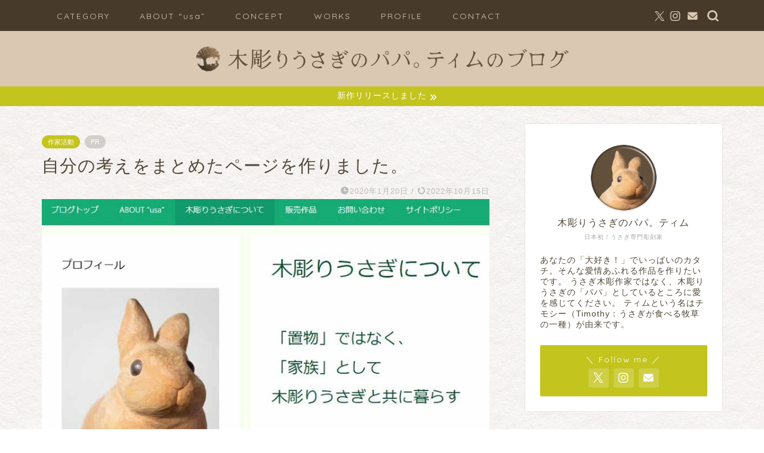

--- FILE ---
content_type: text/html; charset=UTF-8
request_url: https://timsrabbits.com/2020/01/20/concept-release/
body_size: 26657
content:
<!DOCTYPE html>
<html lang="ja">
<head prefix="og: http://ogp.me/ns# fb: http://ogp.me/ns/fb# article: http://ogp.me/ns/article#">
<meta charset="utf-8">
<meta http-equiv="X-UA-Compatible" content="IE=edge">
<meta name="viewport" content="width=device-width, initial-scale=1">
<!-- ここからOGP -->
<meta property="og:type" content="blog">
			<meta property="og:title" content="自分の考えをまとめたページを作りました。｜木彫りうさぎのパパ。ティムのブログ">
		<meta property="og:url" content="https://timsrabbits.com/2020/01/20/concept-release/">
			<meta property="og:description" content="財布に5円玉が4つもたまって困っているティムですこんばんは&#x1f62f;。今日はこのブログに新しいページを作ったのでご案内です。">
						<meta property="og:image" content="https://timsrabbits.com/blog/wp-content/uploads/2020/12/concept_page-eye-rn.jpg">
	<meta property="og:site_name" content="木彫りうさぎのパパ。ティムのブログ">
<meta property="fb:admins" content="">
<meta name="twitter:card" content="summary_large_image">
	<meta name="twitter:site" content="@pooy_pooy_pui">
<!-- ここまでOGP --> 

<meta name="description" content="財布に5円玉が4つもたまって困っているティムですこんばんは&#x1f62f;。今日はこのブログに新しいページを作ったのでご案内です。">
<link rel="canonical" href="https://timsrabbits.com/2020/01/20/concept-release/">
<title>自分の考えをまとめたページを作りました。｜木彫りうさぎのパパ。ティムのブログ</title>
<meta name='robots' content='max-image-preview:large' />
<link rel='dns-prefetch' href='//cdnjs.cloudflare.com' />
<link rel="alternate" type="application/rss+xml" title="木彫りうさぎのパパ。ティムのブログ &raquo; フィード" href="https://timsrabbits.com/feed/" />
<link rel="alternate" type="application/rss+xml" title="木彫りうさぎのパパ。ティムのブログ &raquo; コメントフィード" href="https://timsrabbits.com/comments/feed/" />
<link rel="alternate" type="application/rss+xml" title="木彫りうさぎのパパ。ティムのブログ &raquo; 自分の考えをまとめたページを作りました。 のコメントのフィード" href="https://timsrabbits.com/2020/01/20/concept-release/feed/" />
<link rel="alternate" title="oEmbed (JSON)" type="application/json+oembed" href="https://timsrabbits.com/wp-json/oembed/1.0/embed?url=https%3A%2F%2Ftimsrabbits.com%2F2020%2F01%2F20%2Fconcept-release%2F" />
<link rel="alternate" title="oEmbed (XML)" type="text/xml+oembed" href="https://timsrabbits.com/wp-json/oembed/1.0/embed?url=https%3A%2F%2Ftimsrabbits.com%2F2020%2F01%2F20%2Fconcept-release%2F&#038;format=xml" />
<style id='wp-img-auto-sizes-contain-inline-css' type='text/css'>
img:is([sizes=auto i],[sizes^="auto," i]){contain-intrinsic-size:3000px 1500px}
/*# sourceURL=wp-img-auto-sizes-contain-inline-css */
</style>
<style id='wp-emoji-styles-inline-css' type='text/css'>

	img.wp-smiley, img.emoji {
		display: inline !important;
		border: none !important;
		box-shadow: none !important;
		height: 1em !important;
		width: 1em !important;
		margin: 0 0.07em !important;
		vertical-align: -0.1em !important;
		background: none !important;
		padding: 0 !important;
	}
/*# sourceURL=wp-emoji-styles-inline-css */
</style>
<style id='wp-block-library-inline-css' type='text/css'>
:root{--wp-block-synced-color:#7a00df;--wp-block-synced-color--rgb:122,0,223;--wp-bound-block-color:var(--wp-block-synced-color);--wp-editor-canvas-background:#ddd;--wp-admin-theme-color:#007cba;--wp-admin-theme-color--rgb:0,124,186;--wp-admin-theme-color-darker-10:#006ba1;--wp-admin-theme-color-darker-10--rgb:0,107,160.5;--wp-admin-theme-color-darker-20:#005a87;--wp-admin-theme-color-darker-20--rgb:0,90,135;--wp-admin-border-width-focus:2px}@media (min-resolution:192dpi){:root{--wp-admin-border-width-focus:1.5px}}.wp-element-button{cursor:pointer}:root .has-very-light-gray-background-color{background-color:#eee}:root .has-very-dark-gray-background-color{background-color:#313131}:root .has-very-light-gray-color{color:#eee}:root .has-very-dark-gray-color{color:#313131}:root .has-vivid-green-cyan-to-vivid-cyan-blue-gradient-background{background:linear-gradient(135deg,#00d084,#0693e3)}:root .has-purple-crush-gradient-background{background:linear-gradient(135deg,#34e2e4,#4721fb 50%,#ab1dfe)}:root .has-hazy-dawn-gradient-background{background:linear-gradient(135deg,#faaca8,#dad0ec)}:root .has-subdued-olive-gradient-background{background:linear-gradient(135deg,#fafae1,#67a671)}:root .has-atomic-cream-gradient-background{background:linear-gradient(135deg,#fdd79a,#004a59)}:root .has-nightshade-gradient-background{background:linear-gradient(135deg,#330968,#31cdcf)}:root .has-midnight-gradient-background{background:linear-gradient(135deg,#020381,#2874fc)}:root{--wp--preset--font-size--normal:16px;--wp--preset--font-size--huge:42px}.has-regular-font-size{font-size:1em}.has-larger-font-size{font-size:2.625em}.has-normal-font-size{font-size:var(--wp--preset--font-size--normal)}.has-huge-font-size{font-size:var(--wp--preset--font-size--huge)}.has-text-align-center{text-align:center}.has-text-align-left{text-align:left}.has-text-align-right{text-align:right}.has-fit-text{white-space:nowrap!important}#end-resizable-editor-section{display:none}.aligncenter{clear:both}.items-justified-left{justify-content:flex-start}.items-justified-center{justify-content:center}.items-justified-right{justify-content:flex-end}.items-justified-space-between{justify-content:space-between}.screen-reader-text{border:0;clip-path:inset(50%);height:1px;margin:-1px;overflow:hidden;padding:0;position:absolute;width:1px;word-wrap:normal!important}.screen-reader-text:focus{background-color:#ddd;clip-path:none;color:#444;display:block;font-size:1em;height:auto;left:5px;line-height:normal;padding:15px 23px 14px;text-decoration:none;top:5px;width:auto;z-index:100000}html :where(.has-border-color){border-style:solid}html :where([style*=border-top-color]){border-top-style:solid}html :where([style*=border-right-color]){border-right-style:solid}html :where([style*=border-bottom-color]){border-bottom-style:solid}html :where([style*=border-left-color]){border-left-style:solid}html :where([style*=border-width]){border-style:solid}html :where([style*=border-top-width]){border-top-style:solid}html :where([style*=border-right-width]){border-right-style:solid}html :where([style*=border-bottom-width]){border-bottom-style:solid}html :where([style*=border-left-width]){border-left-style:solid}html :where(img[class*=wp-image-]){height:auto;max-width:100%}:where(figure){margin:0 0 1em}html :where(.is-position-sticky){--wp-admin--admin-bar--position-offset:var(--wp-admin--admin-bar--height,0px)}@media screen and (max-width:600px){html :where(.is-position-sticky){--wp-admin--admin-bar--position-offset:0px}}

/*# sourceURL=wp-block-library-inline-css */
</style><style id='wp-block-image-inline-css' type='text/css'>
.wp-block-image>a,.wp-block-image>figure>a{display:inline-block}.wp-block-image img{box-sizing:border-box;height:auto;max-width:100%;vertical-align:bottom}@media not (prefers-reduced-motion){.wp-block-image img.hide{visibility:hidden}.wp-block-image img.show{animation:show-content-image .4s}}.wp-block-image[style*=border-radius] img,.wp-block-image[style*=border-radius]>a{border-radius:inherit}.wp-block-image.has-custom-border img{box-sizing:border-box}.wp-block-image.aligncenter{text-align:center}.wp-block-image.alignfull>a,.wp-block-image.alignwide>a{width:100%}.wp-block-image.alignfull img,.wp-block-image.alignwide img{height:auto;width:100%}.wp-block-image .aligncenter,.wp-block-image .alignleft,.wp-block-image .alignright,.wp-block-image.aligncenter,.wp-block-image.alignleft,.wp-block-image.alignright{display:table}.wp-block-image .aligncenter>figcaption,.wp-block-image .alignleft>figcaption,.wp-block-image .alignright>figcaption,.wp-block-image.aligncenter>figcaption,.wp-block-image.alignleft>figcaption,.wp-block-image.alignright>figcaption{caption-side:bottom;display:table-caption}.wp-block-image .alignleft{float:left;margin:.5em 1em .5em 0}.wp-block-image .alignright{float:right;margin:.5em 0 .5em 1em}.wp-block-image .aligncenter{margin-left:auto;margin-right:auto}.wp-block-image :where(figcaption){margin-bottom:1em;margin-top:.5em}.wp-block-image.is-style-circle-mask img{border-radius:9999px}@supports ((-webkit-mask-image:none) or (mask-image:none)) or (-webkit-mask-image:none){.wp-block-image.is-style-circle-mask img{border-radius:0;-webkit-mask-image:url('data:image/svg+xml;utf8,<svg viewBox="0 0 100 100" xmlns="http://www.w3.org/2000/svg"><circle cx="50" cy="50" r="50"/></svg>');mask-image:url('data:image/svg+xml;utf8,<svg viewBox="0 0 100 100" xmlns="http://www.w3.org/2000/svg"><circle cx="50" cy="50" r="50"/></svg>');mask-mode:alpha;-webkit-mask-position:center;mask-position:center;-webkit-mask-repeat:no-repeat;mask-repeat:no-repeat;-webkit-mask-size:contain;mask-size:contain}}:root :where(.wp-block-image.is-style-rounded img,.wp-block-image .is-style-rounded img){border-radius:9999px}.wp-block-image figure{margin:0}.wp-lightbox-container{display:flex;flex-direction:column;position:relative}.wp-lightbox-container img{cursor:zoom-in}.wp-lightbox-container img:hover+button{opacity:1}.wp-lightbox-container button{align-items:center;backdrop-filter:blur(16px) saturate(180%);background-color:#5a5a5a40;border:none;border-radius:4px;cursor:zoom-in;display:flex;height:20px;justify-content:center;opacity:0;padding:0;position:absolute;right:16px;text-align:center;top:16px;width:20px;z-index:100}@media not (prefers-reduced-motion){.wp-lightbox-container button{transition:opacity .2s ease}}.wp-lightbox-container button:focus-visible{outline:3px auto #5a5a5a40;outline:3px auto -webkit-focus-ring-color;outline-offset:3px}.wp-lightbox-container button:hover{cursor:pointer;opacity:1}.wp-lightbox-container button:focus{opacity:1}.wp-lightbox-container button:focus,.wp-lightbox-container button:hover,.wp-lightbox-container button:not(:hover):not(:active):not(.has-background){background-color:#5a5a5a40;border:none}.wp-lightbox-overlay{box-sizing:border-box;cursor:zoom-out;height:100vh;left:0;overflow:hidden;position:fixed;top:0;visibility:hidden;width:100%;z-index:100000}.wp-lightbox-overlay .close-button{align-items:center;cursor:pointer;display:flex;justify-content:center;min-height:40px;min-width:40px;padding:0;position:absolute;right:calc(env(safe-area-inset-right) + 16px);top:calc(env(safe-area-inset-top) + 16px);z-index:5000000}.wp-lightbox-overlay .close-button:focus,.wp-lightbox-overlay .close-button:hover,.wp-lightbox-overlay .close-button:not(:hover):not(:active):not(.has-background){background:none;border:none}.wp-lightbox-overlay .lightbox-image-container{height:var(--wp--lightbox-container-height);left:50%;overflow:hidden;position:absolute;top:50%;transform:translate(-50%,-50%);transform-origin:top left;width:var(--wp--lightbox-container-width);z-index:9999999999}.wp-lightbox-overlay .wp-block-image{align-items:center;box-sizing:border-box;display:flex;height:100%;justify-content:center;margin:0;position:relative;transform-origin:0 0;width:100%;z-index:3000000}.wp-lightbox-overlay .wp-block-image img{height:var(--wp--lightbox-image-height);min-height:var(--wp--lightbox-image-height);min-width:var(--wp--lightbox-image-width);width:var(--wp--lightbox-image-width)}.wp-lightbox-overlay .wp-block-image figcaption{display:none}.wp-lightbox-overlay button{background:none;border:none}.wp-lightbox-overlay .scrim{background-color:#fff;height:100%;opacity:.9;position:absolute;width:100%;z-index:2000000}.wp-lightbox-overlay.active{visibility:visible}@media not (prefers-reduced-motion){.wp-lightbox-overlay.active{animation:turn-on-visibility .25s both}.wp-lightbox-overlay.active img{animation:turn-on-visibility .35s both}.wp-lightbox-overlay.show-closing-animation:not(.active){animation:turn-off-visibility .35s both}.wp-lightbox-overlay.show-closing-animation:not(.active) img{animation:turn-off-visibility .25s both}.wp-lightbox-overlay.zoom.active{animation:none;opacity:1;visibility:visible}.wp-lightbox-overlay.zoom.active .lightbox-image-container{animation:lightbox-zoom-in .4s}.wp-lightbox-overlay.zoom.active .lightbox-image-container img{animation:none}.wp-lightbox-overlay.zoom.active .scrim{animation:turn-on-visibility .4s forwards}.wp-lightbox-overlay.zoom.show-closing-animation:not(.active){animation:none}.wp-lightbox-overlay.zoom.show-closing-animation:not(.active) .lightbox-image-container{animation:lightbox-zoom-out .4s}.wp-lightbox-overlay.zoom.show-closing-animation:not(.active) .lightbox-image-container img{animation:none}.wp-lightbox-overlay.zoom.show-closing-animation:not(.active) .scrim{animation:turn-off-visibility .4s forwards}}@keyframes show-content-image{0%{visibility:hidden}99%{visibility:hidden}to{visibility:visible}}@keyframes turn-on-visibility{0%{opacity:0}to{opacity:1}}@keyframes turn-off-visibility{0%{opacity:1;visibility:visible}99%{opacity:0;visibility:visible}to{opacity:0;visibility:hidden}}@keyframes lightbox-zoom-in{0%{transform:translate(calc((-100vw + var(--wp--lightbox-scrollbar-width))/2 + var(--wp--lightbox-initial-left-position)),calc(-50vh + var(--wp--lightbox-initial-top-position))) scale(var(--wp--lightbox-scale))}to{transform:translate(-50%,-50%) scale(1)}}@keyframes lightbox-zoom-out{0%{transform:translate(-50%,-50%) scale(1);visibility:visible}99%{visibility:visible}to{transform:translate(calc((-100vw + var(--wp--lightbox-scrollbar-width))/2 + var(--wp--lightbox-initial-left-position)),calc(-50vh + var(--wp--lightbox-initial-top-position))) scale(var(--wp--lightbox-scale));visibility:hidden}}
/*# sourceURL=https://timsrabbits.com/blog/wp-includes/blocks/image/style.min.css */
</style>
<style id='global-styles-inline-css' type='text/css'>
:root{--wp--preset--aspect-ratio--square: 1;--wp--preset--aspect-ratio--4-3: 4/3;--wp--preset--aspect-ratio--3-4: 3/4;--wp--preset--aspect-ratio--3-2: 3/2;--wp--preset--aspect-ratio--2-3: 2/3;--wp--preset--aspect-ratio--16-9: 16/9;--wp--preset--aspect-ratio--9-16: 9/16;--wp--preset--color--black: #000000;--wp--preset--color--cyan-bluish-gray: #abb8c3;--wp--preset--color--white: #ffffff;--wp--preset--color--pale-pink: #f78da7;--wp--preset--color--vivid-red: #cf2e2e;--wp--preset--color--luminous-vivid-orange: #ff6900;--wp--preset--color--luminous-vivid-amber: #fcb900;--wp--preset--color--light-green-cyan: #7bdcb5;--wp--preset--color--vivid-green-cyan: #00d084;--wp--preset--color--pale-cyan-blue: #8ed1fc;--wp--preset--color--vivid-cyan-blue: #0693e3;--wp--preset--color--vivid-purple: #9b51e0;--wp--preset--gradient--vivid-cyan-blue-to-vivid-purple: linear-gradient(135deg,rgb(6,147,227) 0%,rgb(155,81,224) 100%);--wp--preset--gradient--light-green-cyan-to-vivid-green-cyan: linear-gradient(135deg,rgb(122,220,180) 0%,rgb(0,208,130) 100%);--wp--preset--gradient--luminous-vivid-amber-to-luminous-vivid-orange: linear-gradient(135deg,rgb(252,185,0) 0%,rgb(255,105,0) 100%);--wp--preset--gradient--luminous-vivid-orange-to-vivid-red: linear-gradient(135deg,rgb(255,105,0) 0%,rgb(207,46,46) 100%);--wp--preset--gradient--very-light-gray-to-cyan-bluish-gray: linear-gradient(135deg,rgb(238,238,238) 0%,rgb(169,184,195) 100%);--wp--preset--gradient--cool-to-warm-spectrum: linear-gradient(135deg,rgb(74,234,220) 0%,rgb(151,120,209) 20%,rgb(207,42,186) 40%,rgb(238,44,130) 60%,rgb(251,105,98) 80%,rgb(254,248,76) 100%);--wp--preset--gradient--blush-light-purple: linear-gradient(135deg,rgb(255,206,236) 0%,rgb(152,150,240) 100%);--wp--preset--gradient--blush-bordeaux: linear-gradient(135deg,rgb(254,205,165) 0%,rgb(254,45,45) 50%,rgb(107,0,62) 100%);--wp--preset--gradient--luminous-dusk: linear-gradient(135deg,rgb(255,203,112) 0%,rgb(199,81,192) 50%,rgb(65,88,208) 100%);--wp--preset--gradient--pale-ocean: linear-gradient(135deg,rgb(255,245,203) 0%,rgb(182,227,212) 50%,rgb(51,167,181) 100%);--wp--preset--gradient--electric-grass: linear-gradient(135deg,rgb(202,248,128) 0%,rgb(113,206,126) 100%);--wp--preset--gradient--midnight: linear-gradient(135deg,rgb(2,3,129) 0%,rgb(40,116,252) 100%);--wp--preset--font-size--small: 13px;--wp--preset--font-size--medium: 20px;--wp--preset--font-size--large: 36px;--wp--preset--font-size--x-large: 42px;--wp--preset--spacing--20: 0.44rem;--wp--preset--spacing--30: 0.67rem;--wp--preset--spacing--40: 1rem;--wp--preset--spacing--50: 1.5rem;--wp--preset--spacing--60: 2.25rem;--wp--preset--spacing--70: 3.38rem;--wp--preset--spacing--80: 5.06rem;--wp--preset--shadow--natural: 6px 6px 9px rgba(0, 0, 0, 0.2);--wp--preset--shadow--deep: 12px 12px 50px rgba(0, 0, 0, 0.4);--wp--preset--shadow--sharp: 6px 6px 0px rgba(0, 0, 0, 0.2);--wp--preset--shadow--outlined: 6px 6px 0px -3px rgb(255, 255, 255), 6px 6px rgb(0, 0, 0);--wp--preset--shadow--crisp: 6px 6px 0px rgb(0, 0, 0);}:where(.is-layout-flex){gap: 0.5em;}:where(.is-layout-grid){gap: 0.5em;}body .is-layout-flex{display: flex;}.is-layout-flex{flex-wrap: wrap;align-items: center;}.is-layout-flex > :is(*, div){margin: 0;}body .is-layout-grid{display: grid;}.is-layout-grid > :is(*, div){margin: 0;}:where(.wp-block-columns.is-layout-flex){gap: 2em;}:where(.wp-block-columns.is-layout-grid){gap: 2em;}:where(.wp-block-post-template.is-layout-flex){gap: 1.25em;}:where(.wp-block-post-template.is-layout-grid){gap: 1.25em;}.has-black-color{color: var(--wp--preset--color--black) !important;}.has-cyan-bluish-gray-color{color: var(--wp--preset--color--cyan-bluish-gray) !important;}.has-white-color{color: var(--wp--preset--color--white) !important;}.has-pale-pink-color{color: var(--wp--preset--color--pale-pink) !important;}.has-vivid-red-color{color: var(--wp--preset--color--vivid-red) !important;}.has-luminous-vivid-orange-color{color: var(--wp--preset--color--luminous-vivid-orange) !important;}.has-luminous-vivid-amber-color{color: var(--wp--preset--color--luminous-vivid-amber) !important;}.has-light-green-cyan-color{color: var(--wp--preset--color--light-green-cyan) !important;}.has-vivid-green-cyan-color{color: var(--wp--preset--color--vivid-green-cyan) !important;}.has-pale-cyan-blue-color{color: var(--wp--preset--color--pale-cyan-blue) !important;}.has-vivid-cyan-blue-color{color: var(--wp--preset--color--vivid-cyan-blue) !important;}.has-vivid-purple-color{color: var(--wp--preset--color--vivid-purple) !important;}.has-black-background-color{background-color: var(--wp--preset--color--black) !important;}.has-cyan-bluish-gray-background-color{background-color: var(--wp--preset--color--cyan-bluish-gray) !important;}.has-white-background-color{background-color: var(--wp--preset--color--white) !important;}.has-pale-pink-background-color{background-color: var(--wp--preset--color--pale-pink) !important;}.has-vivid-red-background-color{background-color: var(--wp--preset--color--vivid-red) !important;}.has-luminous-vivid-orange-background-color{background-color: var(--wp--preset--color--luminous-vivid-orange) !important;}.has-luminous-vivid-amber-background-color{background-color: var(--wp--preset--color--luminous-vivid-amber) !important;}.has-light-green-cyan-background-color{background-color: var(--wp--preset--color--light-green-cyan) !important;}.has-vivid-green-cyan-background-color{background-color: var(--wp--preset--color--vivid-green-cyan) !important;}.has-pale-cyan-blue-background-color{background-color: var(--wp--preset--color--pale-cyan-blue) !important;}.has-vivid-cyan-blue-background-color{background-color: var(--wp--preset--color--vivid-cyan-blue) !important;}.has-vivid-purple-background-color{background-color: var(--wp--preset--color--vivid-purple) !important;}.has-black-border-color{border-color: var(--wp--preset--color--black) !important;}.has-cyan-bluish-gray-border-color{border-color: var(--wp--preset--color--cyan-bluish-gray) !important;}.has-white-border-color{border-color: var(--wp--preset--color--white) !important;}.has-pale-pink-border-color{border-color: var(--wp--preset--color--pale-pink) !important;}.has-vivid-red-border-color{border-color: var(--wp--preset--color--vivid-red) !important;}.has-luminous-vivid-orange-border-color{border-color: var(--wp--preset--color--luminous-vivid-orange) !important;}.has-luminous-vivid-amber-border-color{border-color: var(--wp--preset--color--luminous-vivid-amber) !important;}.has-light-green-cyan-border-color{border-color: var(--wp--preset--color--light-green-cyan) !important;}.has-vivid-green-cyan-border-color{border-color: var(--wp--preset--color--vivid-green-cyan) !important;}.has-pale-cyan-blue-border-color{border-color: var(--wp--preset--color--pale-cyan-blue) !important;}.has-vivid-cyan-blue-border-color{border-color: var(--wp--preset--color--vivid-cyan-blue) !important;}.has-vivid-purple-border-color{border-color: var(--wp--preset--color--vivid-purple) !important;}.has-vivid-cyan-blue-to-vivid-purple-gradient-background{background: var(--wp--preset--gradient--vivid-cyan-blue-to-vivid-purple) !important;}.has-light-green-cyan-to-vivid-green-cyan-gradient-background{background: var(--wp--preset--gradient--light-green-cyan-to-vivid-green-cyan) !important;}.has-luminous-vivid-amber-to-luminous-vivid-orange-gradient-background{background: var(--wp--preset--gradient--luminous-vivid-amber-to-luminous-vivid-orange) !important;}.has-luminous-vivid-orange-to-vivid-red-gradient-background{background: var(--wp--preset--gradient--luminous-vivid-orange-to-vivid-red) !important;}.has-very-light-gray-to-cyan-bluish-gray-gradient-background{background: var(--wp--preset--gradient--very-light-gray-to-cyan-bluish-gray) !important;}.has-cool-to-warm-spectrum-gradient-background{background: var(--wp--preset--gradient--cool-to-warm-spectrum) !important;}.has-blush-light-purple-gradient-background{background: var(--wp--preset--gradient--blush-light-purple) !important;}.has-blush-bordeaux-gradient-background{background: var(--wp--preset--gradient--blush-bordeaux) !important;}.has-luminous-dusk-gradient-background{background: var(--wp--preset--gradient--luminous-dusk) !important;}.has-pale-ocean-gradient-background{background: var(--wp--preset--gradient--pale-ocean) !important;}.has-electric-grass-gradient-background{background: var(--wp--preset--gradient--electric-grass) !important;}.has-midnight-gradient-background{background: var(--wp--preset--gradient--midnight) !important;}.has-small-font-size{font-size: var(--wp--preset--font-size--small) !important;}.has-medium-font-size{font-size: var(--wp--preset--font-size--medium) !important;}.has-large-font-size{font-size: var(--wp--preset--font-size--large) !important;}.has-x-large-font-size{font-size: var(--wp--preset--font-size--x-large) !important;}
/*# sourceURL=global-styles-inline-css */
</style>

<style id='classic-theme-styles-inline-css' type='text/css'>
/*! This file is auto-generated */
.wp-block-button__link{color:#fff;background-color:#32373c;border-radius:9999px;box-shadow:none;text-decoration:none;padding:calc(.667em + 2px) calc(1.333em + 2px);font-size:1.125em}.wp-block-file__button{background:#32373c;color:#fff;text-decoration:none}
/*# sourceURL=/wp-includes/css/classic-themes.min.css */
</style>
<link rel='stylesheet' id='contact-form-7-css' href='https://timsrabbits.com/blog/wp-content/plugins/contact-form-7/includes/css/styles.css?ver=6.1.4' type='text/css' media='all' />
<link rel='stylesheet' id='foobox-free-min-css' href='https://timsrabbits.com/blog/wp-content/plugins/foobox-image-lightbox/free/css/foobox.free.min.css?ver=2.7.35' type='text/css' media='all' />
<link rel='stylesheet' id='yyi_rinker_stylesheet-css' href='https://timsrabbits.com/blog/wp-content/plugins/yyi-rinker/css/style.css?v=1.11.1&#038;ver=6.9' type='text/css' media='all' />
<link rel='stylesheet' id='parent-style-css' href='https://timsrabbits.com/blog/wp-content/themes/jin/style.css?ver=6.9' type='text/css' media='all' />
<link rel='stylesheet' id='theme-style-css' href='https://timsrabbits.com/blog/wp-content/themes/jin-child/style.css?ver=6.9' type='text/css' media='all' />
<link rel='stylesheet' id='swiper-style-css' href='https://cdnjs.cloudflare.com/ajax/libs/Swiper/4.0.7/css/swiper.min.css?ver=6.9' type='text/css' media='all' />
<script type="text/javascript" src="https://timsrabbits.com/blog/wp-includes/js/jquery/jquery.min.js?ver=3.7.1" id="jquery-core-js"></script>
<script type="text/javascript" src="https://timsrabbits.com/blog/wp-includes/js/jquery/jquery-migrate.min.js?ver=3.4.1" id="jquery-migrate-js"></script>
<script type="text/javascript" src="https://timsrabbits.com/blog/wp-content/plugins/yyi-rinker/js/event-tracking.js?v=1.11.1" id="yyi_rinker_event_tracking_script-js"></script>
<script type="text/javascript" id="foobox-free-min-js-before">
/* <![CDATA[ */
/* Run FooBox FREE (v2.7.35) */
var FOOBOX = window.FOOBOX = {
	ready: true,
	disableOthers: false,
	o: {wordpress: { enabled: true }, countMessage:'image %index of %total', captions: { dataTitle: ["captionTitle","title"], dataDesc: ["captionDesc","description"] }, rel: '', excludes:'.fbx-link,.nofoobox,.nolightbox,a[href*="pinterest.com/pin/create/button/"]', affiliate : { enabled: false }},
	selectors: [
		".foogallery-container.foogallery-lightbox-foobox", ".foogallery-container.foogallery-lightbox-foobox-free", ".gallery", ".wp-block-gallery", ".wp-caption", ".wp-block-image", "a:has(img[class*=wp-image-])", ".foobox"
	],
	pre: function( $ ){
		// Custom JavaScript (Pre)
		
	},
	post: function( $ ){
		// Custom JavaScript (Post)
		
		// Custom Captions Code
		
	},
	custom: function( $ ){
		// Custom Extra JS
		
	}
};
//# sourceURL=foobox-free-min-js-before
/* ]]> */
</script>
<script type="text/javascript" src="https://timsrabbits.com/blog/wp-content/plugins/foobox-image-lightbox/free/js/foobox.free.min.js?ver=2.7.35" id="foobox-free-min-js"></script>
<link rel="https://api.w.org/" href="https://timsrabbits.com/wp-json/" /><link rel="alternate" title="JSON" type="application/json" href="https://timsrabbits.com/wp-json/wp/v2/posts/4971" /><link rel='shortlink' href='https://timsrabbits.com/?p=4971' />
<script type="text/javascript" language="javascript">
    var vc_pid = "887014284";
</script><script type="text/javascript" src="//aml.valuecommerce.com/vcdal.js" async></script><style>
.yyi-rinker-images {
    display: flex;
    justify-content: center;
    align-items: center;
    position: relative;

}
div.yyi-rinker-image img.yyi-rinker-main-img.hidden {
    display: none;
}

.yyi-rinker-images-arrow {
    cursor: pointer;
    position: absolute;
    top: 50%;
    display: block;
    margin-top: -11px;
    opacity: 0.6;
    width: 22px;
}

.yyi-rinker-images-arrow-left{
    left: -10px;
}
.yyi-rinker-images-arrow-right{
    right: -10px;
}

.yyi-rinker-images-arrow-left.hidden {
    display: none;
}

.yyi-rinker-images-arrow-right.hidden {
    display: none;
}
div.yyi-rinker-contents.yyi-rinker-design-tate  div.yyi-rinker-box{
    flex-direction: column;
}

div.yyi-rinker-contents.yyi-rinker-design-slim div.yyi-rinker-box .yyi-rinker-links {
    flex-direction: column;
}

div.yyi-rinker-contents.yyi-rinker-design-slim div.yyi-rinker-info {
    width: 100%;
}

div.yyi-rinker-contents.yyi-rinker-design-slim .yyi-rinker-title {
    text-align: center;
}

div.yyi-rinker-contents.yyi-rinker-design-slim .yyi-rinker-links {
    text-align: center;
}
div.yyi-rinker-contents.yyi-rinker-design-slim .yyi-rinker-image {
    margin: auto;
}

div.yyi-rinker-contents.yyi-rinker-design-slim div.yyi-rinker-info ul.yyi-rinker-links li {
	align-self: stretch;
}
div.yyi-rinker-contents.yyi-rinker-design-slim div.yyi-rinker-box div.yyi-rinker-info {
	padding: 0;
}
div.yyi-rinker-contents.yyi-rinker-design-slim div.yyi-rinker-box {
	flex-direction: column;
	padding: 14px 5px 0;
}

.yyi-rinker-design-slim div.yyi-rinker-box div.yyi-rinker-info {
	text-align: center;
}

.yyi-rinker-design-slim div.price-box span.price {
	display: block;
}

div.yyi-rinker-contents.yyi-rinker-design-slim div.yyi-rinker-info div.yyi-rinker-title a{
	font-size:16px;
}

div.yyi-rinker-contents.yyi-rinker-design-slim ul.yyi-rinker-links li.amazonkindlelink:before,  div.yyi-rinker-contents.yyi-rinker-design-slim ul.yyi-rinker-links li.amazonlink:before,  div.yyi-rinker-contents.yyi-rinker-design-slim ul.yyi-rinker-links li.rakutenlink:before, div.yyi-rinker-contents.yyi-rinker-design-slim ul.yyi-rinker-links li.yahoolink:before, div.yyi-rinker-contents.yyi-rinker-design-slim ul.yyi-rinker-links li.mercarilink:before {
	font-size:12px;
}

div.yyi-rinker-contents.yyi-rinker-design-slim ul.yyi-rinker-links li a {
	font-size: 13px;
}
.entry-content ul.yyi-rinker-links li {
	padding: 0;
}

div.yyi-rinker-contents .yyi-rinker-attention.attention_desing_right_ribbon {
    width: 89px;
    height: 91px;
    position: absolute;
    top: -1px;
    right: -1px;
    left: auto;
    overflow: hidden;
}

div.yyi-rinker-contents .yyi-rinker-attention.attention_desing_right_ribbon span {
    display: inline-block;
    width: 146px;
    position: absolute;
    padding: 4px 0;
    left: -13px;
    top: 12px;
    text-align: center;
    font-size: 12px;
    line-height: 24px;
    -webkit-transform: rotate(45deg);
    transform: rotate(45deg);
    box-shadow: 0 1px 3px rgba(0, 0, 0, 0.2);
}

div.yyi-rinker-contents .yyi-rinker-attention.attention_desing_right_ribbon {
    background: none;
}
.yyi-rinker-attention.attention_desing_right_ribbon .yyi-rinker-attention-after,
.yyi-rinker-attention.attention_desing_right_ribbon .yyi-rinker-attention-before{
display:none;
}
div.yyi-rinker-use-right_ribbon div.yyi-rinker-title {
    margin-right: 2rem;
}

				</style>	<style type="text/css">
		#wrapper {
			background-color: #ffffff;
			background-image: url(https://timsrabbits.com/blog/wp-content/uploads/2025/04/背景画像2-sepia.jpg);
					}

		.related-entry-headline-text span:before,
		#comment-title span:before,
		#reply-title span:before {
			background-color: #62503c;
			border-color: #62503c !important;
		}

		#breadcrumb:after,
		#page-top a {
			background-color: #473a2b;
		}

		footer {
			background-color: #473a2b;
		}

		.footer-inner a,
		#copyright,
		#copyright-center {
			border-color: #dbc8b3 !important;
			color: #dbc8b3 !important;
		}

		#footer-widget-area {
			border-color: #dbc8b3 !important;
		}

		.page-top-footer a {
			color: #473a2b !important;
		}

		#breadcrumb ul li,
		#breadcrumb ul li a {
			color: #473a2b !important;
		}

		body,
		a,
		a:link,
		a:visited,
		.my-profile,
		.widgettitle,
		.tabBtn-mag label {
			color: #514738;
		}

		a:hover {
			color: #4468d6;
		}

		.widget_nav_menu ul>li>a:before,
		.widget_categories ul>li>a:before,
		.widget_pages ul>li>a:before,
		.widget_recent_entries ul>li>a:before,
		.widget_archive ul>li>a:before,
		.widget_archive form:after,
		.widget_categories form:after,
		.widget_nav_menu ul>li>ul.sub-menu>li>a:before,
		.widget_categories ul>li>.children>li>a:before,
		.widget_pages ul>li>.children>li>a:before,
		.widget_nav_menu ul>li>ul.sub-menu>li>ul.sub-menu li>a:before,
		.widget_categories ul>li>.children>li>.children li>a:before,
		.widget_pages ul>li>.children>li>.children li>a:before {
			color: #62503c;
		}

		.widget_nav_menu ul .sub-menu .sub-menu li a:before {
			background-color: #514738 !important;
		}

		.d--labeling-act-border {
			border-color: rgba(81, 71, 56, 0.18);
		}

		.c--labeling-act.d--labeling-act-solid {
			background-color: rgba(81, 71, 56, 0.06);
		}

		.a--labeling-act {
			color: rgba(81, 71, 56, 0.6);
		}

		.a--labeling-small-act span {
			background-color: rgba(81, 71, 56, 0.21);
		}

		.c--labeling-act.d--labeling-act-strong {
			background-color: rgba(81, 71, 56, 0.045);
		}

		.d--labeling-act-strong .a--labeling-act {
			color: rgba(81, 71, 56, 0.75);
		}


		footer .footer-widget,
		footer .footer-widget a,
		footer .footer-widget ul li,
		.footer-widget.widget_nav_menu ul>li>a:before,
		.footer-widget.widget_categories ul>li>a:before,
		.footer-widget.widget_recent_entries ul>li>a:before,
		.footer-widget.widget_pages ul>li>a:before,
		.footer-widget.widget_archive ul>li>a:before,
		footer .widget_tag_cloud .tagcloud a:before {
			color: #dbc8b3 !important;
			border-color: #dbc8b3 !important;
		}

		footer .footer-widget .widgettitle {
			color: #dbc8b3 !important;
			border-color: #c4c41f !important;
		}

		footer .widget_nav_menu ul .children .children li a:before,
		footer .widget_categories ul .children .children li a:before,
		footer .widget_nav_menu ul .sub-menu .sub-menu li a:before {
			background-color: #dbc8b3 !important;
		}

		#drawernav a:hover,
		.post-list-title,
		#prev-next p,
		#toc_container .toc_list li a {
			color: #514738 !important;
		}

		#header-box {
			background-color: #dbc8b3;
		}

		@media (min-width: 768px) {
			.top-image-meta {
				margin-top: calc(0px - 30px);
			}
		}

		@media (min-width: 1200px) {
			.top-image-meta {
				margin-top: calc(0px);
			}
		}

		.pickup-contents:before {
			background-color: #dbc8b3 !important;
		}

		.main-image-text {
			color: #7f7a62;
		}

		.main-image-text-sub {
			color: #555;
		}

		@media (min-width: 481px) {
			#site-info {
				padding-top: 10px !important;
				padding-bottom: 10px !important;
			}
		}

		#site-info span a {
			color: #ffffff !important;
		}

		#headmenu .headsns .line a svg {
			fill: #dbc8b3 !important;
		}

		#headmenu .headsns a,
		#headmenu {
			color: #dbc8b3 !important;
			border-color: #dbc8b3 !important;
		}

		.profile-follow .line-sns a svg {
			fill: #62503c !important;
		}

		.profile-follow .line-sns a:hover svg {
			fill: #c4c41f !important;
		}

		.profile-follow a {
			color: #62503c !important;
			border-color: #62503c !important;
		}

		.profile-follow a:hover,
		#headmenu .headsns a:hover {
			color: #c4c41f !important;
			border-color: #c4c41f !important;
		}

		.search-box:hover {
			color: #c4c41f !important;
			border-color: #c4c41f !important;
		}

		#header #headmenu .headsns .line a:hover svg {
			fill: #c4c41f !important;
		}

		.cps-icon-bar,
		#navtoggle:checked+.sp-menu-open .cps-icon-bar {
			background-color: #ffffff;
		}

		#nav-container {
			background-color: #473a2b;
		}

		.menu-box .menu-item svg {
			fill: #dbc8b3;
		}

		#drawernav ul.menu-box>li>a,
		#drawernav2 ul.menu-box>li>a,
		#drawernav3 ul.menu-box>li>a,
		#drawernav4 ul.menu-box>li>a,
		#drawernav5 ul.menu-box>li>a,
		#drawernav ul.menu-box>li.menu-item-has-children:after,
		#drawernav2 ul.menu-box>li.menu-item-has-children:after,
		#drawernav3 ul.menu-box>li.menu-item-has-children:after,
		#drawernav4 ul.menu-box>li.menu-item-has-children:after,
		#drawernav5 ul.menu-box>li.menu-item-has-children:after {
			color: #dbc8b3 !important;
		}

		#drawernav ul.menu-box li a,
		#drawernav2 ul.menu-box li a,
		#drawernav3 ul.menu-box li a,
		#drawernav4 ul.menu-box li a,
		#drawernav5 ul.menu-box li a {
			font-size: 14px !important;
		}

		#drawernav3 ul.menu-box>li {
			color: #514738 !important;
		}

		#drawernav4 .menu-box>.menu-item>a:after,
		#drawernav3 .menu-box>.menu-item>a:after,
		#drawernav .menu-box>.menu-item>a:after {
			background-color: #dbc8b3 !important;
		}

		#drawernav2 .menu-box>.menu-item:hover,
		#drawernav5 .menu-box>.menu-item:hover {
			border-top-color: #62503c !important;
		}

		.cps-info-bar a {
			background-color: #c4c41f !important;
		}

		@media (min-width: 768px) {
			#main-contents-one .post-list-mag .post-list-item {
				width: 32%;
			}

			#main-contents-one .post-list-mag .post-list-item:not(:nth-child(3n)) {
				margin-right: 2%;
			}

			.tabBtn-mag {
				width: 85%;
				margin-bottom: 40px;
			}

			.tabBtn-mag label {
				padding: 10px 20px;
			}
		}

		@media (min-width: 768px) {

			#tab-1:checked~.tabBtn-mag li [for="tab-1"]:after,
			#tab-2:checked~.tabBtn-mag li [for="tab-2"]:after,
			#tab-3:checked~.tabBtn-mag li [for="tab-3"]:after,
			#tab-4:checked~.tabBtn-mag li [for="tab-4"]:after {
				border-top-color: #62503c !important;
			}

			.tabBtn-mag label {
				border-bottom-color: #62503c !important;
			}
		}

		#tab-1:checked~.tabBtn-mag li [for="tab-1"],
		#tab-2:checked~.tabBtn-mag li [for="tab-2"],
		#tab-3:checked~.tabBtn-mag li [for="tab-3"],
		#tab-4:checked~.tabBtn-mag li [for="tab-4"],
		#prev-next a.next:after,
		#prev-next a.prev:after,
		.more-cat-button a:hover span:before {
			background-color: #62503c !important;
		}


		.swiper-slide .post-list-cat,
		.post-list-mag .post-list-cat,
		.post-list-mag3col .post-list-cat,
		.post-list-mag-sp1col .post-list-cat,
		.swiper-pagination-bullet-active,
		.pickup-cat,
		.post-list .post-list-cat,
		#breadcrumb .bcHome a:hover span:before,
		.popular-item:nth-child(1) .pop-num,
		.popular-item:nth-child(2) .pop-num,
		.popular-item:nth-child(3) .pop-num {
			background-color: #c4c41f !important;
		}

		.sidebar-btn a,
		.profile-sns-menu {
			background-color: #c4c41f !important;
		}

		.sp-sns-menu a,
		.pickup-contents-box a:hover .pickup-title {
			border-color: #62503c !important;
			color: #62503c !important;
		}

		.pro-line svg {
			fill: #62503c !important;
		}

		.cps-post-cat a,
		.meta-cat,
		.popular-cat {
			background-color: #c4c41f !important;
			border-color: #c4c41f !important;
		}

		.tagicon,
		.tag-box a,
		#toc_container .toc_list>li,
		#toc_container .toc_title {
			color: #62503c !important;
		}

		.widget_tag_cloud a::before {
			color: #514738 !important;
		}

		.tag-box a,
		#toc_container:before {
			border-color: #62503c !important;
		}

		.cps-post-cat a:hover {
			color: #4468d6 !important;
		}

		.pagination li:not([class*="current"]) a:hover,
		.widget_tag_cloud a:hover {
			background-color: #62503c !important;
		}

		.pagination li:not([class*="current"]) a:hover {
			opacity: 0.5 !important;
		}

		.pagination li.current a {
			background-color: #62503c !important;
			border-color: #62503c !important;
		}

		.nextpage a:hover span {
			color: #62503c !important;
			border-color: #62503c !important;
		}

		.cta-content:before {
			background-color: #dbc8b3 !important;
		}

		.cta-text,
		.info-title {
			color: #6b4e2f !important;
		}

		#footer-widget-area.footer_style1 .widgettitle {
			border-color: #c4c41f !important;
		}

		.sidebar_style1 .widgettitle,
		.sidebar_style5 .widgettitle {
			border-color: #62503c !important;
		}

		.sidebar_style2 .widgettitle,
		.sidebar_style4 .widgettitle,
		.sidebar_style6 .widgettitle,
		#home-bottom-widget .widgettitle,
		#home-top-widget .widgettitle,
		#post-bottom-widget .widgettitle,
		#post-top-widget .widgettitle {
			background-color: #62503c !important;
		}

		#home-bottom-widget .widget_search .search-box input[type="submit"],
		#home-top-widget .widget_search .search-box input[type="submit"],
		#post-bottom-widget .widget_search .search-box input[type="submit"],
		#post-top-widget .widget_search .search-box input[type="submit"] {
			background-color: #c4c41f !important;
		}

		.tn-logo-size {
			font-size: 60% !important;
		}

		@media (min-width: 481px) {
			.tn-logo-size img {
				width: calc(60%*0.5) !important;
			}
		}

		@media (min-width: 768px) {
			.tn-logo-size img {
				width: calc(60%*2.2) !important;
			}
		}

		@media (min-width: 1200px) {
			.tn-logo-size img {
				width: 60% !important;
			}
		}

		.sp-logo-size {
			font-size: 100% !important;
		}

		.sp-logo-size img {
			width: 100% !important;
		}

		.cps-post-main ul>li:before,
		.cps-post-main ol>li:before {
			background-color: #c4c41f !important;
		}

		.profile-card .profile-title {
			background-color: #62503c !important;
		}

		.profile-card {
			border-color: #62503c !important;
		}

		.cps-post-main a {
			color: #4468d6;
		}

		.cps-post-main .marker {
			background: -webkit-linear-gradient(transparent 60%, #e8d4c2 0%);
			background: linear-gradient(transparent 60%, #e8d4c2 0%);
		}

		.cps-post-main .marker2 {
			background: -webkit-linear-gradient(transparent 60%, #ffcedb 0%);
			background: linear-gradient(transparent 60%, #ffcedb 0%);
		}

		.cps-post-main .jic-sc {
			color: #62503c;
		}


		.simple-box1 {
			border-color: #ef9b9b !important;
		}

		.simple-box2 {
			border-color: #f2bf7d !important;
		}

		.simple-box3 {
			border-color: #b5e28a !important;
		}

		.simple-box4 {
			border-color: #7badd8 !important;
		}

		.simple-box4:before {
			background-color: #7badd8;
		}

		.simple-box5 {
			border-color: #e896c7 !important;
		}

		.simple-box5:before {
			background-color: #e896c7;
		}

		.simple-box6 {
			background-color: #fffdef !important;
		}

		.simple-box7 {
			border-color: #def1f9 !important;
		}

		.simple-box7:before {
			background-color: #def1f9 !important;
		}

		.simple-box8 {
			border-color: #62503c !important;
		}

		.simple-box8:before {
			background-color: #62503c !important;
		}

		.simple-box9:before {
			background-color: #e1c0e8 !important;
		}

		.simple-box9:after {
			border-color: #e1c0e8 #e1c0e8 #ffffff #ffffff !important;
		}

		.kaisetsu-box1:before,
		.kaisetsu-box1-title {
			background-color: #ffb49e !important;
		}

		.kaisetsu-box2 {
			border-color: #89c2f4 !important;
		}

		.kaisetsu-box2-title {
			background-color: #89c2f4 !important;
		}

		.kaisetsu-box4 {
			border-color: #ea91a9 !important;
		}

		.kaisetsu-box4-title {
			background-color: #ea91a9 !important;
		}

		.kaisetsu-box5:before {
			background-color: #62503c !important;
		}

		.kaisetsu-box5-title {
			background-color: #62503c !important;
		}

		.concept-box1 {
			border-color: #85db8f !important;
		}

		.concept-box1:after {
			background-color: #85db8f !important;
		}

		.concept-box1:before {
			content: "ポイント" !important;
			color: #85db8f !important;
		}

		.concept-box2 {
			border-color: #f7cf6a !important;
		}

		.concept-box2:after {
			background-color: #f7cf6a !important;
		}

		.concept-box2:before {
			content: "注意点" !important;
			color: #f7cf6a !important;
		}

		.concept-box3 {
			border-color: #86cee8 !important;
		}

		.concept-box3:after {
			background-color: #86cee8 !important;
		}

		.concept-box3:before {
			content: "良い例" !important;
			color: #86cee8 !important;
		}

		.concept-box4 {
			border-color: #ed8989 !important;
		}

		.concept-box4:after {
			background-color: #ed8989 !important;
		}

		.concept-box4:before {
			content: "悪い例" !important;
			color: #ed8989 !important;
		}

		.concept-box5 {
			border-color: #9e9e9e !important;
		}

		.concept-box5:after {
			background-color: #9e9e9e !important;
		}

		.concept-box5:before {
			content: "参考" !important;
			color: #9e9e9e !important;
		}

		.concept-box6 {
			border-color: #8eaced !important;
		}

		.concept-box6:after {
			background-color: #8eaced !important;
		}

		.concept-box6:before {
			content: "メモ" !important;
			color: #8eaced !important;
		}

		.innerlink-box1,
		.blog-card {
			border-color: #62503c !important;
		}

		.innerlink-box1-title {
			background-color: #62503c !important;
			border-color: #62503c !important;
		}

		.innerlink-box1:before,
		.blog-card-hl-box {
			background-color: #62503c !important;
		}

		.concept-box1:before,
		.concept-box2:before,
		.concept-box3:before,
		.concept-box4:before,
		.concept-box5:before,
		.concept-box6:before {
			background-color: #ffffff;
			background-image: url(https://timsrabbits.com/blog/wp-content/uploads/2025/04/背景画像2-sepia.jpg);
		}

		.concept-box1:after,
		.concept-box2:after,
		.concept-box3:after,
		.concept-box4:after,
		.concept-box5:after,
		.concept-box6:after {
			border-color: #ffffff;
			border-image: url(https://timsrabbits.com/blog/wp-content/uploads/2025/04/背景画像2-sepia.jpg) 27 23 / 50px 30px / 1rem round space0 / 5px 5px;
		}

		.jin-ac-box01-title::after {
			color: #62503c;
		}

		.color-button01 a,
		.color-button01 a:hover,
		.color-button01:before {
			background-color: #62503c !important;
		}

		.top-image-btn-color a,
		.top-image-btn-color a:hover,
		.top-image-btn-color:before {
			background-color: #ffcd44 !important;
		}

		.color-button02 a,
		.color-button02 a:hover,
		.color-button02:before {
			background-color: #c4c41f !important;
		}

		.color-button01-big a,
		.color-button01-big a:hover,
		.color-button01-big:before {
			background-color: #62503c !important;
		}

		.color-button01-big a,
		.color-button01-big:before {
			border-radius: 2px !important;
		}

		.color-button01-big a {
			padding-top: 20px !important;
			padding-bottom: 20px !important;
		}

		.color-button02-big a,
		.color-button02-big a:hover,
		.color-button02-big:before {
			background-color: #c4c41f !important;
		}

		.color-button02-big a,
		.color-button02-big:before {
			border-radius: 2px !important;
		}

		.color-button02-big a {
			padding-top: 20px !important;
			padding-bottom: 20px !important;
		}

		.color-button01-big {
			width: 50% !important;
		}

		.color-button02-big {
			width: 50% !important;
		}

		.top-image-btn-color:before,
		.color-button01:before,
		.color-button02:before,
		.color-button01-big:before,
		.color-button02-big:before {
			bottom: -1px;
			left: -1px;
			width: 100%;
			height: 100%;
			border-radius: 6px;
			box-shadow: 0px 1px 5px 0px rgba(0, 0, 0, 0.25);
			-webkit-transition: all .4s;
			transition: all .4s;
		}

		.top-image-btn-color a:hover,
		.color-button01 a:hover,
		.color-button02 a:hover,
		.color-button01-big a:hover,
		.color-button02-big a:hover {
			-webkit-transform: translateY(2px);
			transform: translateY(2px);
			-webkit-filter: brightness(0.95);
			filter: brightness(0.95);
		}

		.top-image-btn-color:hover:before,
		.color-button01:hover:before,
		.color-button02:hover:before,
		.color-button01-big:hover:before,
		.color-button02-big:hover:before {
			-webkit-transform: translateY(2px);
			transform: translateY(2px);
			box-shadow: none !important;
		}

		.h2-style01 h2,
		.h2-style02 h2:before,
		.h2-style03 h2,
		.h2-style04 h2:before,
		.h2-style05 h2,
		.h2-style07 h2:before,
		.h2-style07 h2:after,
		.h3-style03 h3:before,
		.h3-style02 h3:before,
		.h3-style05 h3:before,
		.h3-style07 h3:before,
		.h2-style08 h2:after,
		.h2-style10 h2:before,
		.h2-style10 h2:after,
		.h3-style02 h3:after,
		.h4-style02 h4:before {
			background-color: #62503c !important;
		}

		.h3-style01 h3,
		.h3-style04 h3,
		.h3-style05 h3,
		.h3-style06 h3,
		.h4-style01 h4,
		.h2-style02 h2,
		.h2-style08 h2,
		.h2-style08 h2:before,
		.h2-style09 h2,
		.h4-style03 h4 {
			border-color: #62503c !important;
		}

		.h2-style05 h2:before {
			border-top-color: #62503c !important;
		}

		.h2-style06 h2:before,
		.sidebar_style3 .widgettitle:after {
			background-image: linear-gradient(-45deg,
					transparent 25%,
					#62503c 25%,
					#62503c 50%,
					transparent 50%,
					transparent 75%,
					#62503c 75%,
					#62503c);
		}

		.jin-h2-icons.h2-style02 h2 .jic:before,
		.jin-h2-icons.h2-style04 h2 .jic:before,
		.jin-h2-icons.h2-style06 h2 .jic:before,
		.jin-h2-icons.h2-style07 h2 .jic:before,
		.jin-h2-icons.h2-style08 h2 .jic:before,
		.jin-h2-icons.h2-style09 h2 .jic:before,
		.jin-h2-icons.h2-style10 h2 .jic:before,
		.jin-h3-icons.h3-style01 h3 .jic:before,
		.jin-h3-icons.h3-style02 h3 .jic:before,
		.jin-h3-icons.h3-style03 h3 .jic:before,
		.jin-h3-icons.h3-style04 h3 .jic:before,
		.jin-h3-icons.h3-style05 h3 .jic:before,
		.jin-h3-icons.h3-style06 h3 .jic:before,
		.jin-h3-icons.h3-style07 h3 .jic:before,
		.jin-h4-icons.h4-style01 h4 .jic:before,
		.jin-h4-icons.h4-style02 h4 .jic:before,
		.jin-h4-icons.h4-style03 h4 .jic:before,
		.jin-h4-icons.h4-style04 h4 .jic:before {
			color: #62503c;
		}

		@media all and (-ms-high-contrast:none) {

			*::-ms-backdrop,
			.color-button01:before,
			.color-button02:before,
			.color-button01-big:before,
			.color-button02-big:before {
				background-color: #595857 !important;
			}
		}

		.jin-lp-h2 h2,
		.jin-lp-h2 h2 {
			background-color: transparent !important;
			border-color: transparent !important;
			color: #514738 !important;
		}

		.jincolumn-h3style2 {
			border-color: #62503c !important;
		}

		.jinlph2-style1 h2:first-letter {
			color: #62503c !important;
		}

		.jinlph2-style2 h2,
		.jinlph2-style3 h2 {
			border-color: #62503c !important;
		}

		.jin-photo-title .jin-fusen1-down,
		.jin-photo-title .jin-fusen1-even,
		.jin-photo-title .jin-fusen1-up {
			border-left-color: #62503c;
		}

		.jin-photo-title .jin-fusen2,
		.jin-photo-title .jin-fusen3 {
			background-color: #62503c;
		}

		.jin-photo-title .jin-fusen2:before,
		.jin-photo-title .jin-fusen3:before {
			border-top-color: #62503c;
		}

		.has-huge-font-size {
			font-size: 42px !important;
		}

		.has-large-font-size {
			font-size: 36px !important;
		}

		.has-medium-font-size {
			font-size: 20px !important;
		}

		.has-normal-font-size {
			font-size: 16px !important;
		}

		.has-small-font-size {
			font-size: 13px !important;
		}
	</style>
<script type="application/ld+json">
{
    "@context": "https://schema.org",
    "@type": "BlogPosting",
    "mainEntityOfPage": {
        "@type": "WebPage",
        "@id": "https://timsrabbits.com/2020/01/20/concept-release/"
    },
    "headline": "自分の考えをまとめたページを作りました。",
    "description": "財布に5円玉が4つもたまって困っているティムですこんばんは#x1f62f;。今日はこのブログに新しいページを作ったのでご案内です。",
    "datePublished": "2020-01-20T22:25:52+09:00",
    "dateModified": "2022-10-15T02:59:26+09:00",
    "author": {
        "@type": "Person",
        "name": "ティム",
        "url": "https://timsrabbits.com/author/nobtim_au/"
    },
    "publisher": {
        "@type": "Organization",
        "name": "木彫りうさぎのパパ。ティムのブログ",
        "url": "https://timsrabbits.com/",
        "logo": {
            "@type": "ImageObject",
            "url": "https://timsrabbits.com/blog/wp-content/uploads/2025/04/cropped-ブランドロゴ_2025（サイトアイコン）-favicon.png"
        }
    },
    "image": "https://timsrabbits.com/blog/wp-content/uploads/2020/12/concept_page-eye-rn.jpg"
}
</script>
<script type="application/ld+json">
{
    "@context": "https://schema.org",
    "@type": "BreadcrumbList",
    "itemListElement": [
        {
            "@type": "ListItem",
            "position": 1,
            "name": "HOME",
            "item": "https://timsrabbits.com/"
        },
        {
            "@type": "ListItem",
            "position": 2,
            "name": "作家活動",
            "item": "https://timsrabbits.com/category/everyday-tim/exhibition/"
        },
        {
            "@type": "ListItem",
            "position": 3,
            "name": "自分の考えをまとめたページを作りました。",
            "item": "https://timsrabbits.com/2020/01/20/concept-release/"
        }
    ]
}
</script>
<link rel="icon" href="https://timsrabbits.com/blog/wp-content/uploads/2025/04/cropped-ブランドロゴ_2025（サイトアイコン）-favicon-32x32.png" sizes="32x32" />
<link rel="icon" href="https://timsrabbits.com/blog/wp-content/uploads/2025/04/cropped-ブランドロゴ_2025（サイトアイコン）-favicon-192x192.png" sizes="192x192" />
<link rel="apple-touch-icon" href="https://timsrabbits.com/blog/wp-content/uploads/2025/04/cropped-ブランドロゴ_2025（サイトアイコン）-favicon-180x180.png" />
<meta name="msapplication-TileImage" content="https://timsrabbits.com/blog/wp-content/uploads/2025/04/cropped-ブランドロゴ_2025（サイトアイコン）-favicon-270x270.png" />
		<style type="text/css" id="wp-custom-css">
			.wpcf7 input[type="submit"] ,
.pushbutton-wide{
	background-color: #29c505;
}		</style>
		<meta name="viewport" content="width=device-width, initial-scale=1">
	
<!--カエレバCSS-->
<!--アプリーチCSS-->

<link rel="preload" as="font" type="font/woff" href="https://timsrabbits.com/blog/wp-content/themes/jin/font/jin-icons/fonts/jin-icons.ttf?c16tcv" crossorigin>
<!-- Global site tag (gtag.js) - Google Analytics -->
<script async src="https://www.googletagmanager.com/gtag/js?id=UA-132666574-2"></script>
<script>
  window.dataLayer = window.dataLayer || [];
  function gtag(){dataLayer.push(arguments);}
  gtag('js', new Date());

  gtag('config', 'UA-132666574-2');
</script>
<meta name="msvalidate.01" content="EBF674EDDA4AD331C3CC5D027C23D30B" />
<meta name="google-site-verification" content="fMOX3Hn2bBYozhe21Cc59TQgMHmPATOblDF5YfnHlvU" />

<!-- Global site tag (gtag.js) - Google Analytics -->
<script async src="https://www.googletagmanager.com/gtag/js?id=G-8WW3J75Y1H"></script>
<script>
  window.dataLayer = window.dataLayer || [];
  function gtag(){dataLayer.push(arguments);}
  gtag('js', new Date());

  gtag('config', 'G-8WW3J75Y1H');
</script>
<script type="text/javascript">
    (function(c,l,a,r,i,t,y){
        c[a]=c[a]||function(){(c[a].q=c[a].q||[]).push(arguments)};
        t=l.createElement(r);t.async=1;t.src="https://www.clarity.ms/tag/"+i;
        y=l.getElementsByTagName(r)[0];y.parentNode.insertBefore(t,y);
    })(window, document, "clarity", "script", "dr1gvp1bb3");
</script>
</head>
<body class="wp-singular post-template-default single single-post postid-4971 single-format-standard wp-theme-jin wp-child-theme-jin-child" id="nofont-style">
<div id="wrapper">

		
	<div id="scroll-content" class="animate-off">
	
		<!--ヘッダー-->

					

	<!--グローバルナビゲーション layout1-->
		<div id="nav-container" class="header-style6-animate animate-off">
		<div class="header-style6-box">
			<div id="drawernav4" class="ef">
				<nav class="fixed-content"><ul class="menu-box"><li class="menu-item menu-item-type-post_type menu-item-object-page menu-item-has-children menu-item-7210"><a href="https://timsrabbits.com/category-ind/">CATEGORY</a>
<ul class="sub-menu">
	<li class="menu-item menu-item-type-taxonomy menu-item-object-category menu-item-7214"><a href="https://timsrabbits.com/category/everyday-usa/"><span><i class="うさぎブログらしいほのぼの記事を集めました（*^^*）" aria-hidden="true"></i></span>うさ達の日常</a></li>
	<li class="menu-item menu-item-type-taxonomy menu-item-object-category current-post-ancestor menu-item-has-children menu-item-7215"><a href="https://timsrabbits.com/category/everyday-tim/">ティムの日常</a>
	<ul class="sub-menu">
		<li class="menu-item menu-item-type-taxonomy menu-item-object-category menu-item-7216"><a href="https://timsrabbits.com/category/everyday-tim/review/"><span><i class="うさぎ関係のイベントや、うさぎカフェなどのレポートです。" aria-hidden="true"></i></span>イベント・ショップレポ</a></li>
		<li class="menu-item menu-item-type-taxonomy menu-item-object-category current-post-ancestor current-menu-parent current-post-parent menu-item-7217"><a href="https://timsrabbits.com/category/everyday-tim/exhibition/"><span><i class="展示などのお知らせと、制作を続けるにあたって考えていることを綴ります。" aria-hidden="true"></i></span>作家活動</a></li>
		<li class="menu-item menu-item-type-taxonomy menu-item-object-category menu-item-7218"><a href="https://timsrabbits.com/category/everyday-tim/knowledge/">豆知識。</a></li>
	</ul>
</li>
	<li class="menu-item menu-item-type-taxonomy menu-item-object-category menu-item-has-children menu-item-7219"><a href="https://timsrabbits.com/category/making/"><span><i class="ティムの木彫りうさぎやデッサンの制作過程などをご紹介します。" aria-hidden="true"></i></span>作品制作</a>
	<ul class="sub-menu">
		<li class="menu-item menu-item-type-taxonomy menu-item-object-category menu-item-7220"><a href="https://timsrabbits.com/category/making/ink/">インク絵</a></li>
		<li class="menu-item menu-item-type-taxonomy menu-item-object-category menu-item-7221"><a href="https://timsrabbits.com/category/making/drawing/">デッサン</a></li>
		<li class="menu-item menu-item-type-taxonomy menu-item-object-category menu-item-7222"><a href="https://timsrabbits.com/category/making/wood-carving/">木彫</a></li>
		<li class="menu-item menu-item-type-taxonomy menu-item-object-category menu-item-7223"><a href="https://timsrabbits.com/category/making/color/">水彩画</a></li>
		<li class="menu-item menu-item-type-taxonomy menu-item-object-category menu-item-15716"><a href="https://timsrabbits.com/category/making/acrylic-paint/">アクリル画</a></li>
		<li class="menu-item menu-item-type-taxonomy menu-item-object-category menu-item-7224"><a href="https://timsrabbits.com/category/making/tools/"><span><i class="うさぎの絵や彫刻の制作現場で実際に僕が使っている道具を紹介！彫刻刀、色鉛筆、画用紙、ペンタブなど。制作のテクニックも。" aria-hidden="true"></i></span>素材・技法・道具</a></li>
	</ul>
</li>
</ul>
</li>
<li class="menu-item menu-item-type-post_type menu-item-object-page menu-item-7213"><a href="https://timsrabbits.com/about-usa/">ABOUT “usa”</a></li>
<li class="menu-item menu-item-type-post_type menu-item-object-page menu-item-7211"><a href="https://timsrabbits.com/concept/">CONCEPT</a></li>
<li class="menu-item menu-item-type-post_type menu-item-object-page menu-item-7212"><a href="https://timsrabbits.com/works/">WORKS</a></li>
<li class="menu-item menu-item-type-post_type menu-item-object-page menu-item-9428"><a href="https://timsrabbits.com/profile/">PROFILE</a></li>
<li class="menu-item menu-item-type-post_type menu-item-object-page menu-item-7225"><a href="https://timsrabbits.com/contact/">CONTACT</a></li>
</ul></nav>			</div>

			
			<div id="headmenu">
				<span class="headsns tn_sns_on">
											<span class="twitter"><a href="https://twitter.com/pooy_pooy_pui"><i class="jic-type jin-ifont-twitter" aria-hidden="true"></i></a></span>
																					<span class="instagram">
						<a href="https://www.instagram.com/timsrabbits/"><i class="jic-type jin-ifont-instagram" aria-hidden="true"></i></a>
						</span>
											
															<span class="jin-contact">
					<a href="https://timsrabbits.com/contact/"><i class="jic-type jin-ifont-mail" aria-hidden="true"></i></a>
					</span>
					

				</span>
				<span class="headsearch tn_search_on">
					<form class="search-box" role="search" method="get" id="searchform" action="https://timsrabbits.com/">
	<input type="search" placeholder="" class="text search-text" value="" name="s" id="s">
	<input type="submit" id="searchsubmit" value="&#xe931;">
</form>
				</span>
			</div>
				</div>
	</div>

		<!--グローバルナビゲーション layout1-->

<div id="header-box" class="tn_on header-box animate-off">
	<div id="header" class="header-type2 header animate-off">
		
		<div id="site-info" class="ef">
							<span class="tn-logo-size"><a href='https://timsrabbits.com/' title='木彫りうさぎのパパ。ティムのブログ' rel='home'><img src='https://timsrabbits.com/blog/wp-content/uploads/2025/04/LOGO2025.png' alt='木彫りうさぎのパパ。ティムのブログ'></a></span>
					</div>

	
	</div>
	
		
</div>

	

			<div class="cps-info-bar animate-off">
		<a href="https://timsrabbits.com/2025/06/29/paper-knife-ordering/"><span>新作リリースしました</span></a>
	</div>
	
	<!--ヘッダー画像-->
													<!--ヘッダー画像-->

		
		<!--ヘッダー-->

		<div class="clearfix"></div>

			
														
		
	<div id="contents">

		<!--メインコンテンツ-->
			<main id="main-contents" class="main-contents article_style2 animate-off" >
				
								
				<section class="cps-post-box post-entry">
																	<article class="cps-post">
							<header class="cps-post-header">
																<span class="cps-post-cat category-exhibition" ><a href="https://timsrabbits.com/category/everyday-tim/exhibition/" style="background-color:!important;">作家活動</a></span>
																																 
																	<span class="cps-post-cat a--labeling-small-act d--labeling-act-solid"><span>PR</span></span>
																																								<h1 class="cps-post-title post-title" >自分の考えをまとめたページを作りました。</h1>
								<div class="cps-post-meta">
									<span class="writer author-name">ティム</span>
									<span class="cps-post-date-box">
												<span class="cps-post-date"><i class="jic jin-ifont-watch" aria-hidden="true"></i>&nbsp;<time class="post-date date date-published" datetime="2020-01-20T22:25:52+09:00">2020年1月20日</time></span>
	<span class="timeslash"> /</span>
	<time class="post-date date date-modified" datetime="2022-10-15T02:59:26+09:00"><span class="cps-post-date"><i class="jic jin-ifont-reload" aria-hidden="true"></i>&nbsp;2022年10月15日</span></time>
										</span>
								</div>
								
							</header>
																																													<div class="cps-post-thumb jin-thumb-original">
												<img src="https://timsrabbits.com/blog/wp-content/uploads/2020/12/concept_page-eye-rn.jpg" class="attachment-large_size size-large_size wp-post-image" alt="" width ="800" height ="450" decoding="async" fetchpriority="high" />											</div>
																																																										<div class="share-top sns-design-type02">
	<div class="sns-top">
		<ol>
			<!--ツイートボタン-->
							<li class="twitter"><a href="https://twitter.com/share?url=https%3A%2F%2Ftimsrabbits.com%2F2020%2F01%2F20%2Fconcept-release%2F&text=%E8%87%AA%E5%88%86%E3%81%AE%E8%80%83%E3%81%88%E3%82%92%E3%81%BE%E3%81%A8%E3%82%81%E3%81%9F%E3%83%9A%E3%83%BC%E3%82%B8%E3%82%92%E4%BD%9C%E3%82%8A%E3%81%BE%E3%81%97%E3%81%9F%E3%80%82 - 木彫りうさぎのパパ。ティムのブログ&via=pooy_pooy_pui&related=pooy_pooy_pui"><i class="jic jin-ifont-twitter"></i></a>
				</li>
						<!--Facebookボタン-->
							<li class="facebook">
				<a href="https://www.facebook.com/sharer.php?src=bm&u=https%3A%2F%2Ftimsrabbits.com%2F2020%2F01%2F20%2Fconcept-release%2F&t=%E8%87%AA%E5%88%86%E3%81%AE%E8%80%83%E3%81%88%E3%82%92%E3%81%BE%E3%81%A8%E3%82%81%E3%81%9F%E3%83%9A%E3%83%BC%E3%82%B8%E3%82%92%E4%BD%9C%E3%82%8A%E3%81%BE%E3%81%97%E3%81%9F%E3%80%82 - 木彫りうさぎのパパ。ティムのブログ" onclick="javascript:window.open(this.href, '', 'menubar=no,toolbar=no,resizable=yes,scrollbars=yes,height=300,width=600');return false;"><i class="jic jin-ifont-facebook-t" aria-hidden="true"></i></a>
				</li>
						<!--はてブボタン-->
							<li class="hatebu">
				<a href="https://b.hatena.ne.jp/add?mode=confirm&url=https%3A%2F%2Ftimsrabbits.com%2F2020%2F01%2F20%2Fconcept-release%2F" onclick="javascript:window.open(this.href, '', 'menubar=no,toolbar=no,resizable=yes,scrollbars=yes,height=400,width=510');return false;" ><i class="font-hatena"></i></a>
				</li>
						<!--Poketボタン-->
							<li class="pocket">
				<a href="https://getpocket.com/edit?url=https%3A%2F%2Ftimsrabbits.com%2F2020%2F01%2F20%2Fconcept-release%2F&title=%E8%87%AA%E5%88%86%E3%81%AE%E8%80%83%E3%81%88%E3%82%92%E3%81%BE%E3%81%A8%E3%82%81%E3%81%9F%E3%83%9A%E3%83%BC%E3%82%B8%E3%82%92%E4%BD%9C%E3%82%8A%E3%81%BE%E3%81%97%E3%81%9F%E3%80%82 - 木彫りうさぎのパパ。ティムのブログ"><i class="jic jin-ifont-pocket" aria-hidden="true"></i></a>
				</li>
							<li class="line">
				<a href="https://line.me/R/msg/text/?https%3A%2F%2Ftimsrabbits.com%2F2020%2F01%2F20%2Fconcept-release%2F"><i class="jic jin-ifont-line" aria-hidden="true"></i></a>
				</li>
		</ol>
	</div>
</div>
<div class="clearfix"></div>
															
							 
														 
																												
							<div class="cps-post-main-box">
								<div class="cps-post-main jin-h2-icons jin-bookmarkicon-h2   h2-style09 h3-style06 h4-style01 post-content l-size l-size-sp" >

									<div class="clearfix"></div>
	
									
<p>財布に5円玉が4つもたまって困っているティムですこんばんは&#x1f62f;。今日はこのブログに新しいページを作ったのでご案内です。</p>



<span id="more-4971"></span>



<p>&nbsp;</p>
<p>僕がなぜ木彫りうさぎを作るのか、どうして生き物ではない木彫り作品に名前を付けたり誕生祝いをしたりしてかわいがるのか、今まで説明していなかったなと思い、この度新規にページを作りました。</p>
<p><a href="https://timsrabbits.com/concept/">このページ</a>です。</p>
<p>このページはブログのメニューからいつでも見れます。</p>
<p>ブログシステムの仕様上、今回作ったページは日々の投稿記事とは別の扱いになります。そのためランキングサイトなどに更新情報が伝わらないので、このようにお知らせすることにしました。</p>
<p>ここでは詳しく話さないので、ぜひリンク先を見に行ってみてください。それではまたねっ&#x1f64b;&#x200d;&#x2642;&#xfe0f;</p>


									
																		
									
																		
									
									
									<div class="clearfix"></div>
<div class="adarea-box">
	</div>
									
																		<div class="related-ad-unit-area"></div>
																		
																			<div class="share sns-design-type02">
	<div class="sns">
		<ol>
			<!--ツイートボタン-->
							<li class="twitter"><a href="https://twitter.com/share?url=https%3A%2F%2Ftimsrabbits.com%2F2020%2F01%2F20%2Fconcept-release%2F&text=%E8%87%AA%E5%88%86%E3%81%AE%E8%80%83%E3%81%88%E3%82%92%E3%81%BE%E3%81%A8%E3%82%81%E3%81%9F%E3%83%9A%E3%83%BC%E3%82%B8%E3%82%92%E4%BD%9C%E3%82%8A%E3%81%BE%E3%81%97%E3%81%9F%E3%80%82 - 木彫りうさぎのパパ。ティムのブログ&via=pooy_pooy_pui&related=pooy_pooy_pui"><i class="jic jin-ifont-twitter"></i></a>
				</li>
						<!--Facebookボタン-->
							<li class="facebook">
				<a href="https://www.facebook.com/sharer.php?src=bm&u=https%3A%2F%2Ftimsrabbits.com%2F2020%2F01%2F20%2Fconcept-release%2F&t=%E8%87%AA%E5%88%86%E3%81%AE%E8%80%83%E3%81%88%E3%82%92%E3%81%BE%E3%81%A8%E3%82%81%E3%81%9F%E3%83%9A%E3%83%BC%E3%82%B8%E3%82%92%E4%BD%9C%E3%82%8A%E3%81%BE%E3%81%97%E3%81%9F%E3%80%82 - 木彫りうさぎのパパ。ティムのブログ" onclick="javascript:window.open(this.href, '', 'menubar=no,toolbar=no,resizable=yes,scrollbars=yes,height=300,width=600');return false;"><i class="jic jin-ifont-facebook-t" aria-hidden="true"></i></a>
				</li>
						<!--はてブボタン-->
							<li class="hatebu">
				<a href="https://b.hatena.ne.jp/add?mode=confirm&url=https%3A%2F%2Ftimsrabbits.com%2F2020%2F01%2F20%2Fconcept-release%2F" onclick="javascript:window.open(this.href, '', 'menubar=no,toolbar=no,resizable=yes,scrollbars=yes,height=400,width=510');return false;" ><i class="font-hatena"></i></a>
				</li>
						<!--Poketボタン-->
							<li class="pocket">
				<a href="https://getpocket.com/edit?url=https%3A%2F%2Ftimsrabbits.com%2F2020%2F01%2F20%2Fconcept-release%2F&title=%E8%87%AA%E5%88%86%E3%81%AE%E8%80%83%E3%81%88%E3%82%92%E3%81%BE%E3%81%A8%E3%82%81%E3%81%9F%E3%83%9A%E3%83%BC%E3%82%B8%E3%82%92%E4%BD%9C%E3%82%8A%E3%81%BE%E3%81%97%E3%81%9F%E3%80%82 - 木彫りうさぎのパパ。ティムのブログ"><i class="jic jin-ifont-pocket" aria-hidden="true"></i></a>
				</li>
							<li class="line">
				<a href="https://line.me/R/msg/text/?https%3A%2F%2Ftimsrabbits.com%2F2020%2F01%2F20%2Fconcept-release%2F"><i class="jic jin-ifont-line" aria-hidden="true"></i></a>
				</li>
		</ol>
	</div>
</div>

																		
									

									<section class="cta-content">
					<span class="info-title">絵画彫刻その他制作承ります。</span>
					<div class="cta-text">
					<p><a href="https://timsrabbits.com/contact/"><img decoding="async" class="alignnone wp-image-17639 size-full" src="https://timsrabbits.com/blog/wp-content/uploads/2025/11/CTA6.jpg" alt="" width="800" height="500" /></a></p>
<p>ご家庭やお店に木彫りのうさぎさんをお迎えしませんか？</p>
<p>彫刻・水彩画・アクリル画等多数制作しています。</p>
<p>うさぎの作品なら、経験・実績豊富なうさぎ専門作家におまかせください！</p>
<div class="jin-yohaku10"></div>
<div class="balloon-box balloon-left balloon-none balloon-bg-none clearfix">
<div class="balloon-icon maru"><img decoding="async" src="https://timsrabbits.com/blog/wp-content/uploads/2019/01/DSC_9459-2.jpg" alt="ぷい" width="80" height="80"></div>
<div class="icon-name">ぷい</div>
<div class="balloon-serif">
<div class="balloon-content">何でも聞いてくださいね！</div>
</div></div>
<div class="jin-flexbox">
<div class="jin-shortcode-button jsb-visual- jsb-hover-hop"><a href="https://timsrabbits.com/contact/" target="_self" style="background-color:#8E8D57; border-radius:5px;">聞いてみようかな…</a></div>
</div>
					</div>
				</section>
												
								</div>
							</div>
						</article>
						
														</section>
				
								
								
								
<div class="toppost-list-box-simple">
<section class="related-entry-section toppost-list-box-inner">
		<div class="related-entry-headline">
		<div class="related-entry-headline-text ef"><span class="fa-headline"><i class="jic jin-ifont-post" aria-hidden="true"></i>RELATED POST</span></div>
	</div>
				<div class="post-list basicstyle">
					<article class="post-list-item">
	<a class="post-list-link" rel="bookmark" href="https://timsrabbits.com/2022/09/26/video-yasasikihibi/">
		<div class="post-list-inner">
			<div class="post-list-thumb">
															<img src="https://timsrabbits.com/blog/wp-content/uploads/2020/12/DSC_9459-eye-rn.jpg" width="480" height="270" alt="no image" />
																	<span class="post-list-cat category-exhibition" style="background-color:!important;">作家活動</span>
							</div>
			<div class="post-list-meta">
				<h2 class="post-list-title post-title">YouTubeのドキュメンタリー動画に出演しました。</h2>
								<span class="post-list-date date ef date-modified" datetime="2022-09-26" content="2022-09-26">2022年9月26日</span>
								<span class="writer author-name">ティム</span>

				<div class="post-list-publisher">
				</div>
									<span class="post-list-desc">
こんばんは。先日、個人クリエイター様の番組に出演したときの動画が公開されました。



 (さらに&hellip;)&nbsp;…</span>
							</div>
		</div>
	</a>
</article>
					<article class="post-list-item">
	<a class="post-list-link" rel="bookmark" href="https://timsrabbits.com/2023/09/17/usa-colle2023-9/">
		<div class="post-list-inner">
			<div class="post-list-thumb">
															<img src="https://timsrabbits.com/blog/wp-content/uploads/2020/12/DSC_9459-eye-rn.jpg" width="480" height="270" alt="no image" />
																	<span class="post-list-cat category-exhibition" style="background-color:!important;">作家活動</span>
							</div>
			<div class="post-list-meta">
				<h2 class="post-list-title post-title">9/29-10/1うさコレ展に出展します。</h2>
								<span class="post-list-date date ef date-modified" datetime="2023-09-17" content="2023-09-17">2023年9月17日</span>
								<span class="writer author-name">ティム</span>

				<div class="post-list-publisher">
				</div>
									<span class="post-list-desc">
こんばんは。恒例のうさコレ展が今年も十五夜の季節に開催されます。



 (さらに&hellip;)&nbsp;…</span>
							</div>
		</div>
	</a>
</article>
					<article class="post-list-item">
	<a class="post-list-link" rel="bookmark" href="https://timsrabbits.com/2023/07/22/usael-ordering/">
		<div class="post-list-inner">
			<div class="post-list-thumb">
															<img src="https://timsrabbits.com/blog/wp-content/uploads/2023/07/DSC_1928-eye-rn-640x360.jpg" class="attachment-small_size size-small_size wp-post-image" alt="" width ="314" height ="176" decoding="async" loading="lazy" />																	<span class="post-list-cat category-exhibition" style="background-color:!important;">作家活動</span>
							</div>
			<div class="post-list-meta">
				<h2 class="post-list-title post-title">大天使うさエルシリーズのオーダー受付を開始いたします。</h2>
								<span class="post-list-date date ef date-modified" datetime="2023-07-22" content="2023-07-22">2023年7月22日</span>
								<span class="writer author-name">ティム</span>

				<div class="post-list-publisher">
				</div>
									<span class="post-list-desc">
高級感あふれる本物志向のあなたはこれで決まり！クラシックな西洋画スタイルで描くうさぎさんの肖像画です&#x1f47c;



 (さらに&&nbsp;…</span>
							</div>
		</div>
	</a>
</article>
					<article class="post-list-item">
	<a class="post-list-link" rel="bookmark" href="https://timsrabbits.com/2023/04/04/usa-colle2023-4/">
		<div class="post-list-inner">
			<div class="post-list-thumb">
															<img src="https://timsrabbits.com/blog/wp-content/uploads/2023/04/DSC_1854-eye-rn-640x360.jpg" class="attachment-small_size size-small_size wp-post-image" alt="" width ="314" height ="176" decoding="async" loading="lazy" />																	<span class="post-list-cat category-exhibition" style="background-color:!important;">作家活動</span>
							</div>
			<div class="post-list-meta">
				<h2 class="post-list-title post-title">4/8-9うさコレ展に出展します。</h2>
								<span class="post-list-date date ef date-modified" datetime="2023-04-04" content="2023-04-04">2023年4月4日</span>
								<span class="writer author-name">ティム</span>

				<div class="post-list-publisher">
				</div>
									<span class="post-list-desc">
こんばんはティムです。本日は展示のおしらせです。



 (さらに&hellip;)&nbsp;…</span>
							</div>
		</div>
	</a>
</article>
					<article class="post-list-item">
	<a class="post-list-link" rel="bookmark" href="https://timsrabbits.com/2023/10/20/stop/">
		<div class="post-list-inner">
			<div class="post-list-thumb">
															<img src="https://timsrabbits.com/blog/wp-content/uploads/2020/12/DSC_9459-eye-rn.jpg" width="480" height="270" alt="no image" />
																	<span class="post-list-cat category-exhibition" style="background-color:!important;">作家活動</span>
							</div>
			<div class="post-list-meta">
				<h2 class="post-list-title post-title">新規オーダー停止のお知らせ</h2>
								<span class="post-list-date date ef date-modified" datetime="2023-10-20" content="2023-10-20">2023年10月20日</span>
								<span class="writer author-name">ティム</span>

				<div class="post-list-publisher">
				</div>
									<span class="post-list-desc">
誠に勝手ではございますが、作品のオーダー受付を停止いたします。



受注再開のめどは立っておりません。再開する際は本ブログで告知いたします。



オーダーご検討中の皆様におか&nbsp;…</span>
							</div>
		</div>
	</a>
</article>
					<article class="post-list-item">
	<a class="post-list-link" rel="bookmark" href="https://timsrabbits.com/2023/03/25/instagram/">
		<div class="post-list-inner">
			<div class="post-list-thumb">
															<img src="https://timsrabbits.com/blog/wp-content/uploads/2023/03/IMG_5134-eye-rn-640x360.jpg" class="attachment-small_size size-small_size wp-post-image" alt="" width ="314" height ="176" decoding="async" loading="lazy" />																	<span class="post-list-cat category-exhibition" style="background-color:!important;">作家活動</span>
							</div>
			<div class="post-list-meta">
				<h2 class="post-list-title post-title">Instagramはじめました。</h2>
								<span class="post-list-date date ef date-modified" datetime="2023-03-25" content="2023-03-25">2023年3月25日</span>
								<span class="writer author-name">ティム</span>

				<div class="post-list-publisher">
				</div>
									<span class="post-list-desc">
こんにちは。本日はおしらせです。



 (さらに&hellip;)&nbsp;…</span>
							</div>
		</div>
	</a>
</article>
				</div>
	</section>
</div>
<div class="clearfix"></div>
	

									
				

<div id="comment-box">
			<div id="respond" class="comment-respond">
		<h3 id="reply-title" class="comment-reply-title"><span class="fa-headline ef"><i class="jic jin-ifont-comment" aria-hidden="true"></i>COMMENT</span> <small><a rel="nofollow" id="cancel-comment-reply-link" href="/2020/01/20/concept-release/#respond" style="display:none;">コメントをキャンセル</a></small></h3><form action="https://timsrabbits.com/blog/wp-comments-post.php" method="post" id="commentform" class="comment-form"><p class="comment-notes"><span id="email-notes">メールアドレスが公開されることはありません。</span> <span class="required-field-message"><span class="required">※</span> が付いている欄は必須項目です</span></p><div class="comment-flexbox"><p class="comment-form-comment"><textarea id="comment" name="comment" aria-required="true"></textarea></p><div class="comment-child-flex"><p class="comment-form-author"><input id="author" placeholder="ニックネーム" name="author" type="text" value="" aria-required='true' /></p>
<p class="comment-form-email"><input id="email" placeholder="メールアドレス" name="email" type="email" value="" aria-required='true' /></p></div></div>

<p class="form-submit"><input name="submit" type="submit" id="submit" class="submit" value="送信する" /> <input type='hidden' name='comment_post_ID' value='4971' id='comment_post_ID' />
<input type='hidden' name='comment_parent' id='comment_parent' value='0' />
</p><p style="display: none;"><input type="hidden" id="akismet_comment_nonce" name="akismet_comment_nonce" value="fd00df972c" /></p><p style="display: none !important;" class="akismet-fields-container" data-prefix="ak_"><label>&#916;<textarea name="ak_hp_textarea" cols="45" rows="8" maxlength="100"></textarea></label><input type="hidden" id="ak_js_1" name="ak_js" value="225"/><script>document.getElementById( "ak_js_1" ).setAttribute( "value", ( new Date() ).getTime() );</script></p></form>	</div><!-- #respond -->
	
	</div>
				
					<div id="prev-next" class="clearfix">
		
					<a class="prev" href="https://timsrabbits.com/2020/01/16/puidan-exhibition/" title="下北沢でぷいちゃんたちに会おう！">
				<div class="metabox">
											<img src="https://timsrabbits.com/blog/wp-content/uploads/2020/12/P1162394-eye-rn-320x180.jpg" class="attachment-cps_thumbnails size-cps_thumbnails wp-post-image" alt="" width ="151" height ="85" decoding="async" loading="lazy" />										
					<p>下北沢でぷいちゃんたちに会おう！</p>
				</div>
			</a>
		

					<a class="next" href="https://timsrabbits.com/2020/01/23/buna-2/" title="うさぎのブナちゃん（仮）を作っています。">
				<div class="metabox">
					<p>うさぎのブナちゃん（仮）を作っています。</p>

											<img src="https://timsrabbits.com/blog/wp-content/uploads/2020/12/P1232424-eye-rn-320x180.jpg" class="attachment-cps_thumbnails size-cps_thumbnails wp-post-image" alt="" width ="151" height ="85" decoding="async" loading="lazy" />									</div>
			</a>
		
	</div>
	<div class="clearfix"></div>
			</main>

		<!--サイドバー-->
<div id="sidebar" class="sideber sidebar_style5 animate-off" role="complementary" >
		
	<div id="widget-profile-2" class="widget widget-profile">		<div class="my-profile">
			<div class="myjob">日本初！うさぎ専門彫刻家</div>
			<div class="myname">木彫りうさぎのパパ。ティム</div>
			<div class="my-profile-thumb">		
				<a href="https://timsrabbits.com/profile/"><img src="https://timsrabbits.com/blog/wp-content/uploads/2025/05/t-icon2025-2-150x150.png" alt="木彫りうさぎのパパ。ティム　SNSアイコン" width="110" height="110" /></a>
			</div>
			<div class="myintro">あなたの「大好き！」でいっぱいのカタチ。そんな愛情あふれる作品を作りたいです。
うさぎ木彫作家ではなく、木彫りうさぎの「パパ」としているところに愛を感じてください。
ティムという名はチモシー（Timothy：うさぎが食べる牧草の一種）が由来です。</div>
						<div class="profile-sns-menu">
				<div class="profile-sns-menu-title ef">＼ Follow me ／</div>
				<ul>
										<li class="pro-tw"><a href="https://twitter.com/pooy_pooy_pui" target="_blank"><i class="jic-type jin-ifont-twitter"></i></a></li>
																				<li class="pro-insta"><a href="https://www.instagram.com/timsrabbits/" target="_blank"><i class="jic-type jin-ifont-instagram" aria-hidden="true"></i></a></li>
																									<li class="pro-contact"><a href="https://timsrabbits.com/contact/" target="_blank"><i class="jic-type jin-ifont-mail" aria-hidden="true"></i></a></li>
									</ul>
			</div>
			<style type="text/css">
				.my-profile{
										padding-bottom: 85px;
									}
			</style>
					</div>
		</div><div id="block-7" class="widget widget_block widget_media_image"><div class="wp-block-image">
<figure class="aligncenter size-large is-resized"><a href="https://timsrabbits.com/works/"><img loading="lazy" decoding="async" width="1024" height="341" src="https://timsrabbits.com/blog/wp-content/uploads/2025/04/作品紹介オーダー受付-warm-1024x341.jpg" alt="" class="wp-image-16826" style="width:330px" srcset="https://timsrabbits.com/blog/wp-content/uploads/2025/04/作品紹介オーダー受付-warm-1024x341.jpg 1024w, https://timsrabbits.com/blog/wp-content/uploads/2025/04/作品紹介オーダー受付-warm-300x100.jpg 300w, https://timsrabbits.com/blog/wp-content/uploads/2025/04/作品紹介オーダー受付-warm-768x256.jpg 768w, https://timsrabbits.com/blog/wp-content/uploads/2025/04/作品紹介オーダー受付-warm.jpg 1200w, https://timsrabbits.com/blog/wp-content/uploads/2025/04/作品紹介オーダー受付-warm-1024x341.jpg 856w" sizes="auto, (max-width: 1024px) 100vw, 1024px" /></a></figure>
</div></div><div id="categories-5" class="widget widget_categories"><div class="widgettitle ef">カテゴリー</div>
			<ul>
					<li class="cat-item cat-item-6"><a href="https://timsrabbits.com/category/everyday-usa/">うさ達の日常 <span class="count">42</span></a>
</li>
	<li class="cat-item cat-item-7"><a href="https://timsrabbits.com/category/everyday-tim/">ティムの日常 <span class="count">127</span></a>
<ul class='children'>
	<li class="cat-item cat-item-201"><a href="https://timsrabbits.com/category/everyday-tim/review/">イベント・ショップレポ <span class="count">31</span></a>
</li>
	<li class="cat-item cat-item-202"><a href="https://timsrabbits.com/category/everyday-tim/exhibition/">作家活動 <span class="count">72</span></a>
</li>
	<li class="cat-item cat-item-203"><a href="https://timsrabbits.com/category/everyday-tim/knowledge/">豆知識。 <span class="count">9</span></a>
</li>
</ul>
</li>
	<li class="cat-item cat-item-2"><a href="https://timsrabbits.com/category/making/">作品制作 <span class="count">280</span></a>
<ul class='children'>
	<li class="cat-item cat-item-236"><a href="https://timsrabbits.com/category/making/acrylic-paint/">アクリル画 <span class="count">5</span></a>
</li>
	<li class="cat-item cat-item-204"><a href="https://timsrabbits.com/category/making/ink/">インク絵 <span class="count">21</span></a>
</li>
	<li class="cat-item cat-item-4"><a href="https://timsrabbits.com/category/making/drawing/">デッサン <span class="count">94</span></a>
</li>
	<li class="cat-item cat-item-3"><a href="https://timsrabbits.com/category/making/wood-carving/">木彫 <span class="count">61</span></a>
</li>
	<li class="cat-item cat-item-192"><a href="https://timsrabbits.com/category/making/color/">水彩画 <span class="count">78</span></a>
</li>
	<li class="cat-item cat-item-5"><a href="https://timsrabbits.com/category/making/tools/">素材・技法・道具 <span class="count">37</span></a>
</li>
</ul>
</li>
	<li class="cat-item cat-item-1"><a href="https://timsrabbits.com/category/%e6%9c%aa%e5%88%86%e9%a1%9e/">未分類 <span class="count">1</span></a>
</li>
			</ul>

			</div><div id="widget-recommend-2" class="widget widget-recommend"><div class="widgettitle ef">ティムのおすすめ記事</div>		<div id="new-entry-box">
			<ul>
								     								<li class="new-entry-item">
						<a href="https://timsrabbits.com/2022/06/30/decomw-rev/" rel="bookmark">
							<div class="new-entry" >
								<figure class="eyecatch">
																			<img src="https://timsrabbits.com/blog/wp-content/uploads/2022/06/P6286727-eye-rn-320x180.jpg" class="attachment-cps_thumbnails size-cps_thumbnails wp-post-image" alt="" width ="96" height ="54" decoding="async" loading="lazy" />																	</figure>
							</div>
							<div class="new-entry-item-meta">
								<h3 class="new-entry-item-title" >XPPen Deco MWペンタブレットをレビューしてみます。</h3>
							</div>
						</a>
					</li>
									<li class="new-entry-item">
						<a href="https://timsrabbits.com/2021/01/17/fountain-pen-ink/" rel="bookmark">
							<div class="new-entry" >
								<figure class="eyecatch">
																			<img src="https://timsrabbits.com/blog/wp-content/uploads/2022/10/DSC_1674-eye-rn-2-320x180.jpg" class="attachment-cps_thumbnails size-cps_thumbnails wp-post-image" alt="" width ="96" height ="54" decoding="async" loading="lazy" />																	</figure>
							</div>
							<div class="new-entry-item-meta">
								<h3 class="new-entry-item-title" >万年筆インクで絵を描こう！筆や描き方も紹介。</h3>
							</div>
						</a>
					</li>
									<li class="new-entry-item">
						<a href="https://timsrabbits.com/2020/04/24/carving-basis/" rel="bookmark">
							<div class="new-entry" >
								<figure class="eyecatch">
																			<img src="https://timsrabbits.com/blog/wp-content/uploads/2022/04/P7204987-4-eye-rn-320x180.jpg" class="attachment-cps_thumbnails size-cps_thumbnails wp-post-image" alt="" width ="96" height ="54" decoding="async" loading="lazy" />																	</figure>
							</div>
							<div class="new-entry-item-meta">
								<h3 class="new-entry-item-title" >失敗しない木彫りのやり方。基本を覚えよう！</h3>
							</div>
						</a>
					</li>
									<li class="new-entry-item">
						<a href="https://timsrabbits.com/2020/03/11/dessin-tonkatsu/" rel="bookmark">
							<div class="new-entry" >
								<figure class="eyecatch">
																			<img src="https://timsrabbits.com/blog/wp-content/uploads/2020/03/DSC_0403-eye-rn-320x180.jpg" class="attachment-cps_thumbnails size-cps_thumbnails wp-post-image" alt="" width ="96" height ="54" decoding="async" loading="lazy" />																	</figure>
							</div>
							<div class="new-entry-item-meta">
								<h3 class="new-entry-item-title" >うさぎさんを描きました。リアルに。</h3>
							</div>
						</a>
					</li>
									<li class="new-entry-item">
						<a href="https://timsrabbits.com/2022/05/23/watercolor-basis/" rel="bookmark">
							<div class="new-entry" >
								<figure class="eyecatch">
																			<img src="https://timsrabbits.com/blog/wp-content/uploads/2022/05/P5226444-eye-rn-320x180.jpg" class="attachment-cps_thumbnails size-cps_thumbnails wp-post-image" alt="" width ="96" height ="54" decoding="async" loading="lazy" />																	</figure>
							</div>
							<div class="new-entry-item-meta">
								<h3 class="new-entry-item-title" >もっと早く知りたかった水彩絵の具の使い方。</h3>
							</div>
						</a>
					</li>
									<li class="new-entry-item">
						<a href="https://timsrabbits.com/2022/01/26/polishing/" rel="bookmark">
							<div class="new-entry" >
								<figure class="eyecatch">
																			<img src="https://timsrabbits.com/blog/wp-content/uploads/2022/01/P1255828-eye-rn-320x180.jpg" class="attachment-cps_thumbnails size-cps_thumbnails wp-post-image" alt="" width ="96" height ="54" decoding="async" loading="lazy" />																	</figure>
							</div>
							<div class="new-entry-item-meta">
								<h3 class="new-entry-item-title" >木の磨き方。つやを出し心地良い手触りに。</h3>
							</div>
						</a>
					</li>
									<li class="new-entry-item">
						<a href="https://timsrabbits.com/2025/04/26/design-logo/" rel="bookmark">
							<div class="new-entry" >
								<figure class="eyecatch">
																			<img src="https://timsrabbits.com/blog/wp-content/uploads/2025/04/design1-eye-rn-320x180.jpg" class="attachment-cps_thumbnails size-cps_thumbnails wp-post-image" alt="" width ="96" height ="54" decoding="async" loading="lazy" />																	</figure>
							</div>
							<div class="new-entry-item-meta">
								<h3 class="new-entry-item-title" >素人デザイナー・ティムの奮闘記 #1 ロゴ・ブランドカラー編</h3>
							</div>
						</a>
					</li>
									<li class="new-entry-item">
						<a href="https://timsrabbits.com/2020/11/25/packing/" rel="bookmark">
							<div class="new-entry" >
								<figure class="eyecatch">
																			<img src="https://timsrabbits.com/blog/wp-content/uploads/2020/11/PB253724-eye-rn-320x180.jpg" class="attachment-cps_thumbnails size-cps_thumbnails wp-post-image" alt="" width ="96" height ="54" decoding="async" loading="lazy" />																	</figure>
							</div>
							<div class="new-entry-item-meta">
								<h3 class="new-entry-item-title" >作品の梱包のやり方を解説します。</h3>
							</div>
						</a>
					</li>
											</ul>
		</div>
				</div><div id="widget-recent-post-2" class="widget widget-recent-post"><div class="widgettitle ef">最近の投稿</div>		<div id="new-entry-box">
				<ul>
									<li class="new-entry-item">
						<a href="https://timsrabbits.com/2025/12/24/christmas/" rel="bookmark">
							<div class="new-entry" >
								<figure class="eyecatch">
																			<img src="https://timsrabbits.com/blog/wp-content/uploads/2025/12/PC249512-eye-rn-320x180.jpg" class="attachment-cps_thumbnails size-cps_thumbnails wp-post-image" alt="" width ="96" height ="54" decoding="async" loading="lazy" />																	</figure>
							</div>
							<div class="new-entry-item-meta">
															<h3 class="new-entry-item-title" >クリスマス会&#x1f384;</h3>
							</div>
						</a>
					</li>
									<li class="new-entry-item">
						<a href="https://timsrabbits.com/2025/12/15/12%e6%9c%8814%e6%97%a5%e3%81%ab%e3%81%8a%e5%95%8f%e3%81%84%e5%90%88%e3%82%8f%e3%81%9b%e3%81%84%e3%81%9f%e3%81%a0%e3%81%84%e3%81%9f%e6%96%b9%e3%81%b8/" rel="bookmark">
							<div class="new-entry" >
								<figure class="eyecatch">
																			<img src="https://timsrabbits.com/blog/wp-content/uploads/2020/12/DSC_9459-eye-rn.jpg" width="96" height="54" alt="no image" />
																	</figure>
							</div>
							<div class="new-entry-item-meta">
															<h3 class="new-entry-item-title" >12月14日にお問い合わせいただいた方へ</h3>
							</div>
						</a>
					</li>
									<li class="new-entry-item">
						<a href="https://timsrabbits.com/2025/10/21/one-percy/" rel="bookmark">
							<div class="new-entry" >
								<figure class="eyecatch">
																			<img src="https://timsrabbits.com/blog/wp-content/uploads/2025/10/DSC_2380-eye-rn-320x180.jpg" class="attachment-cps_thumbnails size-cps_thumbnails wp-post-image" alt="" width ="96" height ="54" decoding="async" loading="lazy" />																	</figure>
							</div>
							<div class="new-entry-item-meta">
															<h3 class="new-entry-item-title" >ワントーンでうさぎさんを描きました。</h3>
							</div>
						</a>
					</li>
									<li class="new-entry-item">
						<a href="https://timsrabbits.com/2025/09/28/rose-po/" rel="bookmark">
							<div class="new-entry" >
								<figure class="eyecatch">
																			<img src="https://timsrabbits.com/blog/wp-content/uploads/2025/09/DSC_2372-eye-rn-320x180.jpg" class="attachment-cps_thumbnails size-cps_thumbnails wp-post-image" alt="" width ="96" height ="54" decoding="async" loading="lazy" />																	</figure>
							</div>
							<div class="new-entry-item-meta">
															<h3 class="new-entry-item-title" >アンニュイなうさぎさんを描きました。</h3>
							</div>
						</a>
					</li>
									<li class="new-entry-item">
						<a href="https://timsrabbits.com/2025/08/31/one-ichigo/" rel="bookmark">
							<div class="new-entry" >
								<figure class="eyecatch">
																			<img src="https://timsrabbits.com/blog/wp-content/uploads/2025/08/DSC_2368-eye-rn-320x180.jpg" class="attachment-cps_thumbnails size-cps_thumbnails wp-post-image" alt="" width ="96" height ="54" decoding="async" loading="lazy" />																	</figure>
							</div>
							<div class="new-entry-item-meta">
															<h3 class="new-entry-item-title" >ワントーンでうさぎさんを描きました。</h3>
							</div>
						</a>
					</li>
								</ul>
			</div>
		</div>	
			<div id="widget-tracking">
	<div id="widget-popular-3" class="widget widget-popular"><div class="widgettitle ef">人気記事ランキング</div>		<div id="new-entry-box">
				<ul>
												   				   										<li class="new-entry-item popular-item">
						<a href="https://timsrabbits.com/2020/12/17/timber/" rel="bookmark">
							<div class="new-entry" >
								<figure class="eyecatch">
																			<img src="https://timsrabbits.com/blog/wp-content/uploads/2022/07/P7076772-eye-rn-320x180.jpg" class="attachment-cps_thumbnails size-cps_thumbnails wp-post-image" alt="" width ="96" height ="54" decoding="async" loading="lazy" />																	</figure>
								<span class="pop-num ef">1</span>
							</div>
							<div class="new-entry-item-meta">
								<h3 class="new-entry-item-title" >木彫りに使う木の種類についてまとめました。</h3>
							</div>
							                            <div class="popular-meta">
                                <div class="popular-count ef"><div><span>50421</span> view</div></div>
                                <div class="clearfix"></div>
                            </div>
													</a>
					</li>
					   										<li class="new-entry-item popular-item">
						<a href="https://timsrabbits.com/2020/04/24/carving-basis/" rel="bookmark">
							<div class="new-entry" >
								<figure class="eyecatch">
																			<img src="https://timsrabbits.com/blog/wp-content/uploads/2022/04/P7204987-4-eye-rn-320x180.jpg" class="attachment-cps_thumbnails size-cps_thumbnails wp-post-image" alt="" width ="96" height ="54" decoding="async" loading="lazy" />																	</figure>
								<span class="pop-num ef">2</span>
							</div>
							<div class="new-entry-item-meta">
								<h3 class="new-entry-item-title" >失敗しない木彫りのやり方。基本を覚えよう！</h3>
							</div>
							                            <div class="popular-meta">
                                <div class="popular-count ef"><div><span>44115</span> view</div></div>
                                <div class="clearfix"></div>
                            </div>
													</a>
					</li>
					   										<li class="new-entry-item popular-item">
						<a href="https://timsrabbits.com/2022/01/26/polishing/" rel="bookmark">
							<div class="new-entry" >
								<figure class="eyecatch">
																			<img src="https://timsrabbits.com/blog/wp-content/uploads/2022/01/P1255828-eye-rn-320x180.jpg" class="attachment-cps_thumbnails size-cps_thumbnails wp-post-image" alt="" width ="96" height ="54" decoding="async" loading="lazy" />																	</figure>
								<span class="pop-num ef">3</span>
							</div>
							<div class="new-entry-item-meta">
								<h3 class="new-entry-item-title" >木の磨き方。つやを出し心地良い手触りに。</h3>
							</div>
							                            <div class="popular-meta">
                                <div class="popular-count ef"><div><span>33312</span> view</div></div>
                                <div class="clearfix"></div>
                            </div>
													</a>
					</li>
					   										<li class="new-entry-item popular-item">
						<a href="https://timsrabbits.com/2022/05/23/watercolor-basis/" rel="bookmark">
							<div class="new-entry" >
								<figure class="eyecatch">
																			<img src="https://timsrabbits.com/blog/wp-content/uploads/2022/05/P5226444-eye-rn-320x180.jpg" class="attachment-cps_thumbnails size-cps_thumbnails wp-post-image" alt="" width ="96" height ="54" decoding="async" loading="lazy" />																	</figure>
								<span class="pop-num ef">4</span>
							</div>
							<div class="new-entry-item-meta">
								<h3 class="new-entry-item-title" >もっと早く知りたかった水彩絵の具の使い方。</h3>
							</div>
							                            <div class="popular-meta">
                                <div class="popular-count ef"><div><span>24263</span> view</div></div>
                                <div class="clearfix"></div>
                            </div>
													</a>
					</li>
					   										<li class="new-entry-item popular-item">
						<a href="https://timsrabbits.com/2021/01/17/fountain-pen-ink/" rel="bookmark">
							<div class="new-entry" >
								<figure class="eyecatch">
																			<img src="https://timsrabbits.com/blog/wp-content/uploads/2022/10/DSC_1674-eye-rn-2-320x180.jpg" class="attachment-cps_thumbnails size-cps_thumbnails wp-post-image" alt="" width ="96" height ="54" decoding="async" loading="lazy" />																	</figure>
								<span class="pop-num ef">5</span>
							</div>
							<div class="new-entry-item-meta">
								<h3 class="new-entry-item-title" >万年筆インクで絵を描こう！筆や描き方も紹介。</h3>
							</div>
							                            <div class="popular-meta">
                                <div class="popular-count ef"><div><span>16418</span> view</div></div>
                                <div class="clearfix"></div>
                            </div>
													</a>
					</li>
														</ul>
			</div>
		</div>	</div>
		</div>
	</div>
<div class="clearfix"></div>
	<!--フッター-->
				<footer role="contentinfo">
	
		<!--ここからフッターウィジェット-->
		
								<div id="footer-widget-area" class="footer_style2 footer_type1">
				<div id="footer-widget-box">
					<div id="footer-widget-left">
						<div id="archives-3" class="footer-widget widget_archive"><div class="widgettitle ef">アーカイブ</div>		<label class="screen-reader-text" for="archives-dropdown-3">アーカイブ</label>
		<select id="archives-dropdown-3" name="archive-dropdown">
			
			<option value="">月を選択</option>
				<option value='https://timsrabbits.com/2025/12/'> 2025年12月 &nbsp;(2)</option>
	<option value='https://timsrabbits.com/2025/10/'> 2025年10月 &nbsp;(1)</option>
	<option value='https://timsrabbits.com/2025/09/'> 2025年9月 &nbsp;(1)</option>
	<option value='https://timsrabbits.com/2025/08/'> 2025年8月 &nbsp;(2)</option>
	<option value='https://timsrabbits.com/2025/07/'> 2025年7月 &nbsp;(1)</option>
	<option value='https://timsrabbits.com/2025/06/'> 2025年6月 &nbsp;(3)</option>
	<option value='https://timsrabbits.com/2025/05/'> 2025年5月 &nbsp;(3)</option>
	<option value='https://timsrabbits.com/2025/04/'> 2025年4月 &nbsp;(2)</option>
	<option value='https://timsrabbits.com/2025/03/'> 2025年3月 &nbsp;(1)</option>
	<option value='https://timsrabbits.com/2024/11/'> 2024年11月 &nbsp;(1)</option>
	<option value='https://timsrabbits.com/2024/10/'> 2024年10月 &nbsp;(3)</option>
	<option value='https://timsrabbits.com/2024/08/'> 2024年8月 &nbsp;(1)</option>
	<option value='https://timsrabbits.com/2024/07/'> 2024年7月 &nbsp;(1)</option>
	<option value='https://timsrabbits.com/2024/06/'> 2024年6月 &nbsp;(2)</option>
	<option value='https://timsrabbits.com/2024/05/'> 2024年5月 &nbsp;(1)</option>
	<option value='https://timsrabbits.com/2024/04/'> 2024年4月 &nbsp;(4)</option>
	<option value='https://timsrabbits.com/2024/03/'> 2024年3月 &nbsp;(1)</option>
	<option value='https://timsrabbits.com/2024/02/'> 2024年2月 &nbsp;(1)</option>
	<option value='https://timsrabbits.com/2023/10/'> 2023年10月 &nbsp;(1)</option>
	<option value='https://timsrabbits.com/2023/09/'> 2023年9月 &nbsp;(1)</option>
	<option value='https://timsrabbits.com/2023/08/'> 2023年8月 &nbsp;(3)</option>
	<option value='https://timsrabbits.com/2023/07/'> 2023年7月 &nbsp;(5)</option>
	<option value='https://timsrabbits.com/2023/06/'> 2023年6月 &nbsp;(1)</option>
	<option value='https://timsrabbits.com/2023/05/'> 2023年5月 &nbsp;(3)</option>
	<option value='https://timsrabbits.com/2023/04/'> 2023年4月 &nbsp;(3)</option>
	<option value='https://timsrabbits.com/2023/03/'> 2023年3月 &nbsp;(6)</option>
	<option value='https://timsrabbits.com/2023/02/'> 2023年2月 &nbsp;(5)</option>
	<option value='https://timsrabbits.com/2023/01/'> 2023年1月 &nbsp;(5)</option>
	<option value='https://timsrabbits.com/2022/12/'> 2022年12月 &nbsp;(5)</option>
	<option value='https://timsrabbits.com/2022/11/'> 2022年11月 &nbsp;(5)</option>
	<option value='https://timsrabbits.com/2022/10/'> 2022年10月 &nbsp;(3)</option>
	<option value='https://timsrabbits.com/2022/09/'> 2022年9月 &nbsp;(5)</option>
	<option value='https://timsrabbits.com/2022/08/'> 2022年8月 &nbsp;(5)</option>
	<option value='https://timsrabbits.com/2022/07/'> 2022年7月 &nbsp;(7)</option>
	<option value='https://timsrabbits.com/2022/06/'> 2022年6月 &nbsp;(3)</option>
	<option value='https://timsrabbits.com/2022/05/'> 2022年5月 &nbsp;(9)</option>
	<option value='https://timsrabbits.com/2022/04/'> 2022年4月 &nbsp;(4)</option>
	<option value='https://timsrabbits.com/2022/03/'> 2022年3月 &nbsp;(5)</option>
	<option value='https://timsrabbits.com/2022/02/'> 2022年2月 &nbsp;(5)</option>
	<option value='https://timsrabbits.com/2022/01/'> 2022年1月 &nbsp;(4)</option>
	<option value='https://timsrabbits.com/2021/12/'> 2021年12月 &nbsp;(5)</option>
	<option value='https://timsrabbits.com/2021/11/'> 2021年11月 &nbsp;(6)</option>
	<option value='https://timsrabbits.com/2021/10/'> 2021年10月 &nbsp;(4)</option>
	<option value='https://timsrabbits.com/2021/09/'> 2021年9月 &nbsp;(4)</option>
	<option value='https://timsrabbits.com/2021/08/'> 2021年8月 &nbsp;(6)</option>
	<option value='https://timsrabbits.com/2021/07/'> 2021年7月 &nbsp;(4)</option>
	<option value='https://timsrabbits.com/2021/06/'> 2021年6月 &nbsp;(4)</option>
	<option value='https://timsrabbits.com/2021/05/'> 2021年5月 &nbsp;(7)</option>
	<option value='https://timsrabbits.com/2021/04/'> 2021年4月 &nbsp;(4)</option>
	<option value='https://timsrabbits.com/2021/03/'> 2021年3月 &nbsp;(6)</option>
	<option value='https://timsrabbits.com/2021/02/'> 2021年2月 &nbsp;(3)</option>
	<option value='https://timsrabbits.com/2021/01/'> 2021年1月 &nbsp;(4)</option>
	<option value='https://timsrabbits.com/2020/12/'> 2020年12月 &nbsp;(6)</option>
	<option value='https://timsrabbits.com/2020/11/'> 2020年11月 &nbsp;(6)</option>
	<option value='https://timsrabbits.com/2020/10/'> 2020年10月 &nbsp;(6)</option>
	<option value='https://timsrabbits.com/2020/09/'> 2020年9月 &nbsp;(6)</option>
	<option value='https://timsrabbits.com/2020/08/'> 2020年8月 &nbsp;(6)</option>
	<option value='https://timsrabbits.com/2020/07/'> 2020年7月 &nbsp;(10)</option>
	<option value='https://timsrabbits.com/2020/06/'> 2020年6月 &nbsp;(5)</option>
	<option value='https://timsrabbits.com/2020/05/'> 2020年5月 &nbsp;(4)</option>
	<option value='https://timsrabbits.com/2020/04/'> 2020年4月 &nbsp;(11)</option>
	<option value='https://timsrabbits.com/2020/03/'> 2020年3月 &nbsp;(11)</option>
	<option value='https://timsrabbits.com/2020/02/'> 2020年2月 &nbsp;(10)</option>
	<option value='https://timsrabbits.com/2020/01/'> 2020年1月 &nbsp;(11)</option>
	<option value='https://timsrabbits.com/2019/12/'> 2019年12月 &nbsp;(13)</option>
	<option value='https://timsrabbits.com/2019/11/'> 2019年11月 &nbsp;(10)</option>
	<option value='https://timsrabbits.com/2019/10/'> 2019年10月 &nbsp;(12)</option>
	<option value='https://timsrabbits.com/2019/09/'> 2019年9月 &nbsp;(12)</option>
	<option value='https://timsrabbits.com/2019/08/'> 2019年8月 &nbsp;(14)</option>
	<option value='https://timsrabbits.com/2019/07/'> 2019年7月 &nbsp;(11)</option>
	<option value='https://timsrabbits.com/2019/06/'> 2019年6月 &nbsp;(14)</option>
	<option value='https://timsrabbits.com/2019/05/'> 2019年5月 &nbsp;(16)</option>
	<option value='https://timsrabbits.com/2019/04/'> 2019年4月 &nbsp;(12)</option>
	<option value='https://timsrabbits.com/2019/03/'> 2019年3月 &nbsp;(13)</option>
	<option value='https://timsrabbits.com/2019/02/'> 2019年2月 &nbsp;(15)</option>
	<option value='https://timsrabbits.com/2019/01/'> 2019年1月 &nbsp;(11)</option>

		</select>

			<script type="text/javascript">
/* <![CDATA[ */

( ( dropdownId ) => {
	const dropdown = document.getElementById( dropdownId );
	function onSelectChange() {
		setTimeout( () => {
			if ( 'escape' === dropdown.dataset.lastkey ) {
				return;
			}
			if ( dropdown.value ) {
				document.location.href = dropdown.value;
			}
		}, 250 );
	}
	function onKeyUp( event ) {
		if ( 'Escape' === event.key ) {
			dropdown.dataset.lastkey = 'escape';
		} else {
			delete dropdown.dataset.lastkey;
		}
	}
	function onClick() {
		delete dropdown.dataset.lastkey;
	}
	dropdown.addEventListener( 'keyup', onKeyUp );
	dropdown.addEventListener( 'click', onClick );
	dropdown.addEventListener( 'change', onSelectChange );
})( "archives-dropdown-3" );

//# sourceURL=WP_Widget_Archives%3A%3Awidget
/* ]]> */
</script>
</div><div id="search-2" class="footer-widget widget_search"><div class="widgettitle ef">サイト内検索</div><form class="search-box" role="search" method="get" id="searchform" action="https://timsrabbits.com/">
	<input type="search" placeholder="" class="text search-text" value="" name="s" id="s">
	<input type="submit" id="searchsubmit" value="&#xe931;">
</form>
</div><div id="custom_html-21" class="widget_text footer-widget widget_custom_html"><div class="widgettitle ef">ティムのお仕事について</div><div class="textwidget custom-html-widget"><a href="https://timsrabbits.com/concept/" >木彫りうさぎについて</a><br>
<a href="https://timsrabbits.com/works/" >販売作品</a>

</div></div>					</div>
					<div id="footer-widget-center">
						<div id="categories-6" class="footer-widget widget_categories"><div class="widgettitle ef">カテゴリー</div>
			<ul>
					<li class="cat-item cat-item-6"><a href="https://timsrabbits.com/category/everyday-usa/">うさ達の日常</a>
</li>
	<li class="cat-item cat-item-7"><a href="https://timsrabbits.com/category/everyday-tim/">ティムの日常</a>
<ul class='children'>
	<li class="cat-item cat-item-201"><a href="https://timsrabbits.com/category/everyday-tim/review/">イベント・ショップレポ</a>
</li>
	<li class="cat-item cat-item-202"><a href="https://timsrabbits.com/category/everyday-tim/exhibition/">作家活動</a>
</li>
	<li class="cat-item cat-item-203"><a href="https://timsrabbits.com/category/everyday-tim/knowledge/">豆知識。</a>
</li>
</ul>
</li>
	<li class="cat-item cat-item-2"><a href="https://timsrabbits.com/category/making/">作品制作</a>
<ul class='children'>
	<li class="cat-item cat-item-236"><a href="https://timsrabbits.com/category/making/acrylic-paint/">アクリル画</a>
</li>
	<li class="cat-item cat-item-204"><a href="https://timsrabbits.com/category/making/ink/">インク絵</a>
</li>
	<li class="cat-item cat-item-4"><a href="https://timsrabbits.com/category/making/drawing/">デッサン</a>
</li>
	<li class="cat-item cat-item-3"><a href="https://timsrabbits.com/category/making/wood-carving/">木彫</a>
</li>
	<li class="cat-item cat-item-192"><a href="https://timsrabbits.com/category/making/color/">水彩画</a>
</li>
	<li class="cat-item cat-item-5"><a href="https://timsrabbits.com/category/making/tools/">素材・技法・道具</a>
</li>
</ul>
</li>
	<li class="cat-item cat-item-1"><a href="https://timsrabbits.com/category/%e6%9c%aa%e5%88%86%e9%a1%9e/">未分類</a>
</li>
			</ul>

			</div>					</div>
					<div id="footer-widget-right">
						<div id="tag_cloud-7" class="footer-widget widget_tag_cloud"><div class="widgettitle ef">タグ</div><div class="tagcloud"><a href="https://timsrabbits.com/tag/minne/" class="tag-cloud-link tag-link-195 tag-link-position-1" style="font-size: 8.8433734939759pt;" aria-label="minne (8個の項目)">minne<span class="tag-link-count"> (8)</span></a>
<a href="https://timsrabbits.com/tag/rabbits/" class="tag-cloud-link tag-link-11 tag-link-position-2" style="font-size: 22pt;" aria-label="うさぎ (326個の項目)">うさぎ<span class="tag-link-count"> (326)</span></a>
<a href="https://timsrabbits.com/tag/%e3%81%86%e3%81%95%e3%81%8e%e3%82%ab%e3%83%95%e3%82%a7/" class="tag-cloud-link tag-link-119 tag-link-position-3" style="font-size: 8.421686746988pt;" aria-label="うさぎカフェ (7個の項目)">うさぎカフェ<span class="tag-link-count"> (7)</span></a>
<a href="https://timsrabbits.com/tag/%e3%81%86%e3%81%9f%e3%81%a3%e3%81%a1/" class="tag-cloud-link tag-link-96 tag-link-position-4" style="font-size: 9.9397590361446pt;" aria-label="うたっち (11個の項目)">うたっち<span class="tag-link-count"> (11)</span></a>
<a href="https://timsrabbits.com/tag/%e3%81%8a%e3%81%a0%e3%82%93%e3%81%94/" class="tag-cloud-link tag-link-9 tag-link-position-5" style="font-size: 11.457831325301pt;" aria-label="おだんご (17個の項目)">おだんご<span class="tag-link-count"> (17)</span></a>
<a href="https://timsrabbits.com/tag/%e3%81%8a%e5%ba%a7%e3%82%8a/" class="tag-cloud-link tag-link-42 tag-link-position-6" style="font-size: 12.301204819277pt;" aria-label="お座り (22個の項目)">お座り<span class="tag-link-count"> (22)</span></a>
<a href="https://timsrabbits.com/tag/%e3%81%8f%e3%81%97/" class="tag-cloud-link tag-link-112 tag-link-position-7" style="font-size: 8.8433734939759pt;" aria-label="くし (8個の項目)">くし<span class="tag-link-count"> (8)</span></a>
<a href="https://timsrabbits.com/tag/%e3%81%b5%e3%81%9b/" class="tag-cloud-link tag-link-117 tag-link-position-8" style="font-size: 8.421686746988pt;" aria-label="ふせ (7個の項目)">ふせ<span class="tag-link-count"> (7)</span></a>
<a href="https://timsrabbits.com/tag/%e3%81%b7%e3%81%84/" class="tag-cloud-link tag-link-8 tag-link-position-9" style="font-size: 13.566265060241pt;" aria-label="ぷい (31個の項目)">ぷい<span class="tag-link-count"> (31)</span></a>
<a href="https://timsrabbits.com/tag/yuruyuru/" class="tag-cloud-link tag-link-231 tag-link-position-10" style="font-size: 9.9397590361446pt;" aria-label="ゆるゆる (11個の項目)">ゆるゆる<span class="tag-link-count"> (11)</span></a>
<a href="https://timsrabbits.com/tag/ink/" class="tag-cloud-link tag-link-194 tag-link-position-11" style="font-size: 12.89156626506pt;" aria-label="インク (26個の項目)">インク<span class="tag-link-count"> (26)</span></a>
<a href="https://timsrabbits.com/tag/paintings/" class="tag-cloud-link tag-link-191 tag-link-position-12" style="font-size: 17.10843373494pt;" aria-label="カラー絵 (85個の項目)">カラー絵<span class="tag-link-count"> (85)</span></a>
<a href="https://timsrabbits.com/tag/%e3%82%ad%e3%83%a3%e3%83%83%e3%83%81%e3%83%a9%e3%82%a4%e3%83%88/" class="tag-cloud-link tag-link-72 tag-link-position-13" style="font-size: 8pt;" aria-label="キャッチライト (6個の項目)">キャッチライト<span class="tag-link-count"> (6)</span></a>
<a href="https://timsrabbits.com/tag/%e3%82%af%e3%83%ad%e3%83%83%e3%82%ad%e3%83%bc/" class="tag-cloud-link tag-link-59 tag-link-position-14" style="font-size: 10.530120481928pt;" aria-label="クロッキー (13個の項目)">クロッキー<span class="tag-link-count"> (13)</span></a>
<a href="https://timsrabbits.com/tag/%e3%82%b3%e3%83%83%e3%83%97/" class="tag-cloud-link tag-link-130 tag-link-position-15" style="font-size: 10.530120481928pt;" aria-label="コップ (13個の項目)">コップ<span class="tag-link-count"> (13)</span></a>
<a href="https://timsrabbits.com/tag/%e3%82%b9%e3%83%aa%e3%83%bc%e3%82%b7%e3%83%a7%e3%83%83%e3%83%88/" class="tag-cloud-link tag-link-134 tag-link-position-16" style="font-size: 8.421686746988pt;" aria-label="スリーショット (7個の項目)">スリーショット<span class="tag-link-count"> (7)</span></a>
<a href="https://timsrabbits.com/tag/%e3%83%84%e3%83%bc%e3%82%b7%e3%83%a7%e3%83%83%e3%83%88/" class="tag-cloud-link tag-link-48 tag-link-position-17" style="font-size: 13.313253012048pt;" aria-label="ツーショット (29個の項目)">ツーショット<span class="tag-link-count"> (29)</span></a>
<a href="https://timsrabbits.com/tag/%e3%83%87%e3%82%b6%e3%82%a4%e3%83%b3/" class="tag-cloud-link tag-link-127 tag-link-position-18" style="font-size: 9.9397590361446pt;" aria-label="デザイン (11個の項目)">デザイン<span class="tag-link-count"> (11)</span></a>
<a href="https://timsrabbits.com/tag/digital/" class="tag-cloud-link tag-link-136 tag-link-position-19" style="font-size: 10.78313253012pt;" aria-label="デジタル (14個の項目)">デジタル<span class="tag-link-count"> (14)</span></a>
<a href="https://timsrabbits.com/tag/dessin/" class="tag-cloud-link tag-link-14 tag-link-position-20" style="font-size: 17.951807228916pt;" aria-label="デッサン (106個の項目)">デッサン<span class="tag-link-count"> (106)</span></a>
<a href="https://timsrabbits.com/tag/%e3%83%8f%e3%83%b3%e3%83%89%e3%83%a1%e3%82%a4%e3%83%89/" class="tag-cloud-link tag-link-46 tag-link-position-21" style="font-size: 12.638554216867pt;" aria-label="ハンドメイド (24個の項目)">ハンドメイド<span class="tag-link-count"> (24)</span></a>
<a href="https://timsrabbits.com/tag/%e3%83%96%e3%83%8a/" class="tag-cloud-link tag-link-177 tag-link-position-22" style="font-size: 8pt;" aria-label="ブナ (6個の項目)">ブナ<span class="tag-link-count"> (6)</span></a>
<a href="https://timsrabbits.com/tag/%e3%83%99%e3%83%93%e3%83%bc%e3%83%95%e3%82%a7%e3%82%a4%e3%82%b9/" class="tag-cloud-link tag-link-82 tag-link-position-23" style="font-size: 8pt;" aria-label="ベビーフェイス (6個の項目)">ベビーフェイス<span class="tag-link-count"> (6)</span></a>
<a href="https://timsrabbits.com/tag/%e3%83%9f%e3%83%8b%e3%83%ac%e3%83%83%e3%82%ad%e3%82%b9/" class="tag-cloud-link tag-link-81 tag-link-position-24" style="font-size: 10.192771084337pt;" aria-label="ミニレッキス (12個の項目)">ミニレッキス<span class="tag-link-count"> (12)</span></a>
<a href="https://timsrabbits.com/tag/%e3%83%ab%e3%83%83%e3%83%84/" class="tag-cloud-link tag-link-84 tag-link-position-25" style="font-size: 10.951807228916pt;" aria-label="ルッツ (15個の項目)">ルッツ<span class="tag-link-count"> (15)</span></a>
<a href="https://timsrabbits.com/tag/%e3%83%ac%e3%82%a4/" class="tag-cloud-link tag-link-58 tag-link-position-26" style="font-size: 12.469879518072pt;" aria-label="レイ (23個の項目)">レイ<span class="tag-link-count"> (23)</span></a>
<a href="https://timsrabbits.com/tag/%e3%83%ad%e3%83%83%e3%83%97/" class="tag-cloud-link tag-link-25 tag-link-position-27" style="font-size: 15.421686746988pt;" aria-label="ロップ (53個の項目)">ロップ<span class="tag-link-count"> (53)</span></a>
<a href="https://timsrabbits.com/tag/%e5%9b%ba%e6%9c%89%e8%89%b2/" class="tag-cloud-link tag-link-29 tag-link-position-28" style="font-size: 9.6024096385542pt;" aria-label="固有色 (10個の項目)">固有色<span class="tag-link-count"> (10)</span></a>
<a href="https://timsrabbits.com/tag/%e5%a4%a7%e5%a4%a9%e4%bd%bf%e3%81%86%e3%81%95%e3%82%a8%e3%83%ab/" class="tag-cloud-link tag-link-234 tag-link-position-29" style="font-size: 8.421686746988pt;" aria-label="大天使うさエル (7個の項目)">大天使うさエル<span class="tag-link-count"> (7)</span></a>
<a href="https://timsrabbits.com/tag/%e5%b1%95%e7%a4%ba/" class="tag-cloud-link tag-link-186 tag-link-position-30" style="font-size: 11.626506024096pt;" aria-label="展示 (18個の項目)">展示<span class="tag-link-count"> (18)</span></a>
<a href="https://timsrabbits.com/tag/wood-carving/" class="tag-cloud-link tag-link-12 tag-link-position-31" style="font-size: 16.771084337349pt;" aria-label="木彫 (77個の項目)">木彫<span class="tag-link-count"> (77)</span></a>
<a href="https://timsrabbits.com/tag/%e6%9d%89/" class="tag-cloud-link tag-link-181 tag-link-position-32" style="font-size: 9.6024096385542pt;" aria-label="杉 (10個の項目)">杉<span class="tag-link-count"> (10)</span></a>
<a href="https://timsrabbits.com/tag/%e6%a3%ae%e3%81%ae%e3%81%86%e3%81%95%e3%81%8e/" class="tag-cloud-link tag-link-217 tag-link-position-33" style="font-size: 12.722891566265pt;" aria-label="森のうさぎ (25個の項目)">森のうさぎ<span class="tag-link-count"> (25)</span></a>
<a href="https://timsrabbits.com/tag/%e6%a5%a0/" class="tag-cloud-link tag-link-37 tag-link-position-34" style="font-size: 8pt;" aria-label="楠 (6個の項目)">楠<span class="tag-link-count"> (6)</span></a>
<a href="https://timsrabbits.com/tag/%e6%aa%9c/" class="tag-cloud-link tag-link-114 tag-link-position-35" style="font-size: 10.78313253012pt;" aria-label="檜 (14個の項目)">檜<span class="tag-link-count"> (14)</span></a>
<a href="https://timsrabbits.com/tag/%e6%b0%b4%e5%bd%a9/" class="tag-cloud-link tag-link-187 tag-link-position-36" style="font-size: 8pt;" aria-label="水彩 (6個の項目)">水彩<span class="tag-link-count"> (6)</span></a>
<a href="https://timsrabbits.com/tag/drawing-paper/" class="tag-cloud-link tag-link-138 tag-link-position-37" style="font-size: 8.421686746988pt;" aria-label="画用紙 (7個の項目)">画用紙<span class="tag-link-count"> (7)</span></a>
<a href="https://timsrabbits.com/tag/%e7%99%bd%e3%81%86%e3%81%95%e3%81%8e/" class="tag-cloud-link tag-link-146 tag-link-position-38" style="font-size: 11.204819277108pt;" aria-label="白うさぎ (16個の項目)">白うさぎ<span class="tag-link-count"> (16)</span></a>
<a href="https://timsrabbits.com/tag/%e7%9d%80%e8%89%b2/" class="tag-cloud-link tag-link-77 tag-link-position-39" style="font-size: 8pt;" aria-label="着色 (6個の項目)">着色<span class="tag-link-count"> (6)</span></a>
<a href="https://timsrabbits.com/tag/%e8%89%b2%e7%b4%99/" class="tag-cloud-link tag-link-197 tag-link-position-40" style="font-size: 10.951807228916pt;" aria-label="色紙 (15個の項目)">色紙<span class="tag-link-count"> (15)</span></a>
<a href="https://timsrabbits.com/tag/%e8%89%b2%e9%89%9b%e7%ad%86/" class="tag-cloud-link tag-link-67 tag-link-position-41" style="font-size: 10.78313253012pt;" aria-label="色鉛筆 (14個の項目)">色鉛筆<span class="tag-link-count"> (14)</span></a>
<a href="https://timsrabbits.com/tag/%e8%aa%95%e7%94%9f%e6%97%a5/" class="tag-cloud-link tag-link-103 tag-link-position-42" style="font-size: 9.2650602409639pt;" aria-label="誕生日 (9個の項目)">誕生日<span class="tag-link-count"> (9)</span></a>
<a href="https://timsrabbits.com/tag/%e9%95%b7%e6%af%9b%e7%a8%ae/" class="tag-cloud-link tag-link-41 tag-link-position-43" style="font-size: 11.626506024096pt;" aria-label="長毛種 (18個の項目)">長毛種<span class="tag-link-count"> (18)</span></a>
<a href="https://timsrabbits.com/tag/%e9%a6%96%e3%83%9e%e3%83%95/" class="tag-cloud-link tag-link-43 tag-link-position-44" style="font-size: 8.421686746988pt;" aria-label="首マフ (7個の項目)">首マフ<span class="tag-link-count"> (7)</span></a>
<a href="https://timsrabbits.com/tag/%e9%bb%92%e3%81%86%e3%81%95%e3%81%8e/" class="tag-cloud-link tag-link-161 tag-link-position-45" style="font-size: 9.9397590361446pt;" aria-label="黒うさぎ (11個の項目)">黒うさぎ<span class="tag-link-count"> (11)</span></a></div>
</div><div id="custom_html-22" class="widget_text footer-widget widget_custom_html"><div class="textwidget custom-html-widget"><a href="https://timsrabbits.com" >トップページへ</a></div></div>					</div>
				</div>
			</div>
						<div class="footersen"></div>
				
		
		<div class="clearfix"></div>
		
		<!--ここまでフッターウィジェット-->
	
					<div id="footer-box">
				<div class="footer-inner">
					<span id="privacy"><a href="https://timsrabbits.com/sitepolicy/">サイトポリシー</a></span>
					<span id="law"><a href="https://timsrabbits.com/contact/">お問い合わせ</a></span>
					<span id="copyright"><i class="jic jin-ifont-copyright" aria-hidden="true"></i>2019–2026&nbsp;&nbsp;木彫りうさぎのパパ。ティムのブログ</span>
				</div>
			</div>
				<div class="clearfix"></div>
	</footer>
	
	
	
		
	</div><!--scroll-content-->

		</div><!--wrapper-->

<script type="speculationrules">
{"prefetch":[{"source":"document","where":{"and":[{"href_matches":"/*"},{"not":{"href_matches":["/blog/wp-*.php","/blog/wp-admin/*","/blog/wp-content/uploads/*","/blog/wp-content/*","/blog/wp-content/plugins/*","/blog/wp-content/themes/jin-child/*","/blog/wp-content/themes/jin/*","/*\\?(.+)"]}},{"not":{"selector_matches":"a[rel~=\"nofollow\"]"}},{"not":{"selector_matches":".no-prefetch, .no-prefetch a"}}]},"eagerness":"conservative"}]}
</script>
<script type="text/javascript" src="https://timsrabbits.com/blog/wp-includes/js/dist/hooks.min.js?ver=dd5603f07f9220ed27f1" id="wp-hooks-js"></script>
<script type="text/javascript" src="https://timsrabbits.com/blog/wp-includes/js/dist/i18n.min.js?ver=c26c3dc7bed366793375" id="wp-i18n-js"></script>
<script type="text/javascript" id="wp-i18n-js-after">
/* <![CDATA[ */
wp.i18n.setLocaleData( { 'text direction\u0004ltr': [ 'ltr' ] } );
//# sourceURL=wp-i18n-js-after
/* ]]> */
</script>
<script type="text/javascript" src="https://timsrabbits.com/blog/wp-content/plugins/contact-form-7/includes/swv/js/index.js?ver=6.1.4" id="swv-js"></script>
<script type="text/javascript" id="contact-form-7-js-translations">
/* <![CDATA[ */
( function( domain, translations ) {
	var localeData = translations.locale_data[ domain ] || translations.locale_data.messages;
	localeData[""].domain = domain;
	wp.i18n.setLocaleData( localeData, domain );
} )( "contact-form-7", {"translation-revision-date":"2025-11-30 08:12:23+0000","generator":"GlotPress\/4.0.3","domain":"messages","locale_data":{"messages":{"":{"domain":"messages","plural-forms":"nplurals=1; plural=0;","lang":"ja_JP"},"This contact form is placed in the wrong place.":["\u3053\u306e\u30b3\u30f3\u30bf\u30af\u30c8\u30d5\u30a9\u30fc\u30e0\u306f\u9593\u9055\u3063\u305f\u4f4d\u7f6e\u306b\u7f6e\u304b\u308c\u3066\u3044\u307e\u3059\u3002"],"Error:":["\u30a8\u30e9\u30fc:"]}},"comment":{"reference":"includes\/js\/index.js"}} );
//# sourceURL=contact-form-7-js-translations
/* ]]> */
</script>
<script type="text/javascript" id="contact-form-7-js-before">
/* <![CDATA[ */
var wpcf7 = {
    "api": {
        "root": "https:\/\/timsrabbits.com\/wp-json\/",
        "namespace": "contact-form-7\/v1"
    }
};
//# sourceURL=contact-form-7-js-before
/* ]]> */
</script>
<script type="text/javascript" src="https://timsrabbits.com/blog/wp-content/plugins/contact-form-7/includes/js/index.js?ver=6.1.4" id="contact-form-7-js"></script>
<script type="text/javascript" src="https://timsrabbits.com/blog/wp-content/themes/jin-child/js/artwork-fullwidth.js" id="artwork-fullwidth-js"></script>
<script type="text/javascript" src="https://timsrabbits.com/blog/wp-content/themes/jin-child/js/copyright-year.js?ver=1.0.0" id="copyright-year-js"></script>
<script type="text/javascript" src="https://timsrabbits.com/blog/wp-content/themes/jin-child/js/lp-scroll-fade.js?ver=6.9" id="lp-scroll-fade-js"></script>
<script type="text/javascript" src="https://timsrabbits.com/blog/wp-content/themes/jin-child/js/philo-visual.js?ver=6.9" id="philo-visual-js"></script>
<script type="text/javascript" src="https://timsrabbits.com/blog/wp-content/themes/jin-child/js/tap-focus-clear.js" id="tap-focus-clear-js"></script>
<script type="text/javascript" src="https://timsrabbits.com/blog/wp-content/themes/jin-child/js/flow-gallery-ready.js" id="flow_gallery_ready-js"></script>
<script type="text/javascript" src="https://timsrabbits.com/blog/wp-content/themes/jin-child/js/story_autoplay.js" id="story_autoplay-js"></script>
<script type="text/javascript" src="https://timsrabbits.com/blog/wp-content/themes/jin/js/common.js?ver=6.9" id="cps-common-js"></script>
<script type="text/javascript" src="https://timsrabbits.com/blog/wp-content/themes/jin/js/jin_h_icons.js?ver=6.9" id="jin-h-icons-js"></script>
<script type="text/javascript" src="https://cdnjs.cloudflare.com/ajax/libs/Swiper/4.0.7/js/swiper.min.js?ver=6.9" id="cps-swiper-js"></script>
<script type="text/javascript" src="https://timsrabbits.com/blog/wp-content/themes/jin/js/followwidget.js?ver=6.9" id="cps-followwidget-js"></script>
<script defer type="text/javascript" src="https://timsrabbits.com/blog/wp-content/plugins/akismet/_inc/akismet-frontend.js?ver=1763979467" id="akismet-frontend-js"></script>
<script id="wp-emoji-settings" type="application/json">
{"baseUrl":"https://s.w.org/images/core/emoji/17.0.2/72x72/","ext":".png","svgUrl":"https://s.w.org/images/core/emoji/17.0.2/svg/","svgExt":".svg","source":{"concatemoji":"https://timsrabbits.com/blog/wp-includes/js/wp-emoji-release.min.js?ver=6.9"}}
</script>
<script type="module">
/* <![CDATA[ */
/*! This file is auto-generated */
const a=JSON.parse(document.getElementById("wp-emoji-settings").textContent),o=(window._wpemojiSettings=a,"wpEmojiSettingsSupports"),s=["flag","emoji"];function i(e){try{var t={supportTests:e,timestamp:(new Date).valueOf()};sessionStorage.setItem(o,JSON.stringify(t))}catch(e){}}function c(e,t,n){e.clearRect(0,0,e.canvas.width,e.canvas.height),e.fillText(t,0,0);t=new Uint32Array(e.getImageData(0,0,e.canvas.width,e.canvas.height).data);e.clearRect(0,0,e.canvas.width,e.canvas.height),e.fillText(n,0,0);const a=new Uint32Array(e.getImageData(0,0,e.canvas.width,e.canvas.height).data);return t.every((e,t)=>e===a[t])}function p(e,t){e.clearRect(0,0,e.canvas.width,e.canvas.height),e.fillText(t,0,0);var n=e.getImageData(16,16,1,1);for(let e=0;e<n.data.length;e++)if(0!==n.data[e])return!1;return!0}function u(e,t,n,a){switch(t){case"flag":return n(e,"\ud83c\udff3\ufe0f\u200d\u26a7\ufe0f","\ud83c\udff3\ufe0f\u200b\u26a7\ufe0f")?!1:!n(e,"\ud83c\udde8\ud83c\uddf6","\ud83c\udde8\u200b\ud83c\uddf6")&&!n(e,"\ud83c\udff4\udb40\udc67\udb40\udc62\udb40\udc65\udb40\udc6e\udb40\udc67\udb40\udc7f","\ud83c\udff4\u200b\udb40\udc67\u200b\udb40\udc62\u200b\udb40\udc65\u200b\udb40\udc6e\u200b\udb40\udc67\u200b\udb40\udc7f");case"emoji":return!a(e,"\ud83e\u1fac8")}return!1}function f(e,t,n,a){let r;const o=(r="undefined"!=typeof WorkerGlobalScope&&self instanceof WorkerGlobalScope?new OffscreenCanvas(300,150):document.createElement("canvas")).getContext("2d",{willReadFrequently:!0}),s=(o.textBaseline="top",o.font="600 32px Arial",{});return e.forEach(e=>{s[e]=t(o,e,n,a)}),s}function r(e){var t=document.createElement("script");t.src=e,t.defer=!0,document.head.appendChild(t)}a.supports={everything:!0,everythingExceptFlag:!0},new Promise(t=>{let n=function(){try{var e=JSON.parse(sessionStorage.getItem(o));if("object"==typeof e&&"number"==typeof e.timestamp&&(new Date).valueOf()<e.timestamp+604800&&"object"==typeof e.supportTests)return e.supportTests}catch(e){}return null}();if(!n){if("undefined"!=typeof Worker&&"undefined"!=typeof OffscreenCanvas&&"undefined"!=typeof URL&&URL.createObjectURL&&"undefined"!=typeof Blob)try{var e="postMessage("+f.toString()+"("+[JSON.stringify(s),u.toString(),c.toString(),p.toString()].join(",")+"));",a=new Blob([e],{type:"text/javascript"});const r=new Worker(URL.createObjectURL(a),{name:"wpTestEmojiSupports"});return void(r.onmessage=e=>{i(n=e.data),r.terminate(),t(n)})}catch(e){}i(n=f(s,u,c,p))}t(n)}).then(e=>{for(const n in e)a.supports[n]=e[n],a.supports.everything=a.supports.everything&&a.supports[n],"flag"!==n&&(a.supports.everythingExceptFlag=a.supports.everythingExceptFlag&&a.supports[n]);var t;a.supports.everythingExceptFlag=a.supports.everythingExceptFlag&&!a.supports.flag,a.supports.everything||((t=a.source||{}).concatemoji?r(t.concatemoji):t.wpemoji&&t.twemoji&&(r(t.twemoji),r(t.wpemoji)))});
//# sourceURL=https://timsrabbits.com/blog/wp-includes/js/wp-emoji-loader.min.js
/* ]]> */
</script>

<script>
	var mySwiper = new Swiper ('.swiper-container', {
		// Optional parameters
		loop: true,
		slidesPerView: 5,
		spaceBetween: 15,
		autoplay: {
			delay: 2700,
		},
		// If we need pagination
		pagination: {
			el: '.swiper-pagination',
		},

		// Navigation arrows
		navigation: {
			nextEl: '.swiper-button-next',
			prevEl: '.swiper-button-prev',
		},

		// And if we need scrollbar
		scrollbar: {
			el: '.swiper-scrollbar',
		},
		breakpoints: {
              1024: {
				slidesPerView: 4,
				spaceBetween: 15,
			},
              767: {
				slidesPerView: 2,
				spaceBetween: 10,
				centeredSlides : true,
				autoplay: {
					delay: 4200,
				},
			}
        }
	});
	
	var mySwiper2 = new Swiper ('.swiper-container2', {
	// Optional parameters
		loop: true,
		slidesPerView: 3,
		spaceBetween: 17,
		centeredSlides : true,
		autoplay: {
			delay: 4000,
		},

		// If we need pagination
		pagination: {
			el: '.swiper-pagination',
		},

		// Navigation arrows
		navigation: {
			nextEl: '.swiper-button-next',
			prevEl: '.swiper-button-prev',
		},

		// And if we need scrollbar
		scrollbar: {
			el: '.swiper-scrollbar',
		},

		breakpoints: {
			767: {
				slidesPerView: 2,
				spaceBetween: 10,
				centeredSlides : true,
				autoplay: {
					delay: 4200,
				},
			}
		}
	});

</script>
<div id="page-top">
	<a class="totop"><i class="jic jin-ifont-arrowtop"></i></a>
</div>

</body>
</html>
<link href="https://fonts.googleapis.com/css?family=Quicksand" rel="stylesheet">


--- FILE ---
content_type: text/css
request_url: https://timsrabbits.com/blog/wp-content/themes/jin-child/style.css?ver=6.9
body_size: 9369
content:
/*
Theme Name: jin-child
Template: jin
Author: CrossPiece
Version: 1.00
*/

/* 202512 作品ページリニューアル対応
--------------------------------------------- */
/* ===============================
   collection (本番ページ)
   =============================== */
.collection-LP {
  font-family: serif, system-ui;
}
.collection-LP * {
  box-sizing: border-box;
}
.collection-LP .alignfull {
  width: 100vw;
  margin-left: calc(50% - 50vw);
  margin-right: calc(50% - 50vw);
}
.collection-LP {
  overflow-x: hidden;
}

.collection-LP {
  background-image: url(https://timsrabbits.com/blog/wp-content/uploads/2025/04/背景画像2-sepia.jpg);
   }


.collection-LP .wp-block-columns {
  max-width: 1440px;
  margin-left: auto;
  margin-right: auto;
}
.collection-LP .wp-block-cover__inner-container {
  max-width: 1440px;
  margin-left: auto;
  margin-right: auto;
}
.collection-LP {
  --body-font: clamp(1.05rem, 1.6vw, 1.3rem);
    color: #514738;
}

/* ==========================
   Section Base (LP Common)
   ========================== */
.collection-LP .lineup-section,
.collection-LP .philo-split,
.collection-LP .voice-section,
.collection-LP .cta-section {
  width: 100%;
  margin-left: auto;
  margin-right: auto;
  padding-left: var(--section-padding, 16px);
  padding-right: var(--section-padding, 16px);
  box-sizing: border-box;
}
.lp-body {
  padding-inline: clamp(24px,18vw,800px);
  box-sizing: border-box;
  text-align: left;
}
.lp-full {
  width: 100%;
  padding: 0;
  margin: 0;
}
@media (max-width: 767px) {
  .collection-LP .lp-body{
    padding-inline: 1rem;
  }
}

 /* 区切り線 */


.collection-LP hr.emboss {
  position: relative;
  border: none;
  height: 2px;
  background-color: #f6f6c2; /* ハイライト */
  margin: 3rem auto;
  width: 100%;
  padding: 0;
}

.collection-LP hr.emboss::before {
  content: "";
  position: absolute;
  top: 0;
  left: 0;
  height: 1px;
  width: 100%;
  background-color: #c4c41f; /* ベースカラー色 */
}

.collection-LP hr.emboss-brown {
  position: relative;
  border: none;
  height: 2px;
  background-color: rgba(233, 229, 221, 0.7); /* ハイライト */
  margin: 3rem auto;
  width: 100%;
  padding: 0;
}

.collection-LP hr.emboss-brown::before {
  content: "";
  position: absolute;
  top: 0;
  left: 0;
  height: 1px;
  width: 100%;
  background-color: rgba(168, 156, 141, 0.8); /* ベースカラー色 */
}

.collection-LP hr.short {
 width: 90vw;
}


.collection-LP .accent-color {
  color: #c4c41f;
}

.collection-LP .accent-color-high {
  color: #a6a61b;
  transition: none !important;
}


 /* lenis対応 */
html.lenis {
  height: auto;
}
html.lenis body {
  overflow-y: auto;
  overflow-x: hidden;
}



/* =============================
   共通Fadeアニメーション
   ============================= */

.fade-step {
  opacity: 0;
  transform: translateY(20px);
  transition: opacity .7s ease, transform .7s ease;
}

.fade-step.is-visible {
  opacity: 1;
  transform: translateY(0);
}

.fade-step-cta {
  opacity: 0;
  transform: translateY(20px);
  transition: opacity .7s ease, transform .7s ease;
}

.fade-step-cta.is-visible {
  opacity: 1;
  transform: translateY(0);
}


/* =============================
   インタラクティブ演出
   ============================= */

/* 光の揺らぎ（hover時だけ） */
.light-glow {
  position: relative;
  overflow: hidden;
}

.light-glow::after {
  content: "";
  position: absolute;
  inset: 0;
  background: radial-gradient(
    circle at var(--mx, 50%) var(--my, 50%),
    rgba(255,255,255,0.25),
    rgba(255,255,255,0) 60%
  );
  pointer-events: none;
  transition: opacity 0.3s ease;
  opacity: 0;
}

.light-glow:hover::after {
  opacity: 1;
}



/* ===============================
   セクションタイトル
   =============================== */
.collection-LP .section-title {
  font-size: clamp(1.8rem, 3.5vw, 2.4rem);
  line-height: 1.3;
  font-weight: 300;

  opacity: 0.4;
  transition:
  transform 1s ease-out,
  opacity 1s ease-out;
    
  padding-inline: 16px;

  padding-top: 20px;
  padding-bottom: 32px;

}

.collection-LP .from-right {
  transform: translateX(40px);
}

.collection-LP .from-left {
  transform: translateX(-40px);
}

.collection-LP .section-title.is-visible {
  opacity: 1;
  transform: translateX(0);
}

/* CTA 見出し：初期状態 */
.collection-LP .cta-title {
  opacity: 0.6;
  transform: translateY(12px);
  text-align: center;
}

/* CTAも is-visible で発火 */
.collection-LP .cta-title.is-visible {
  opacity: 1;
  transform: translateY(0);
}


.collection-LP .wp-block-cover h2,
.collection-LP .wp-block-cover h3 {
  margin-top: 0;
  margin-bottom: 0;
  line-height: 1.2;
}

.collection-LP .wp-block-cover {
  min-height: auto;
  padding-top: 2.5rem;
  padding-bottom: 2.5rem;
}

.collection-LP .cta-title {
  text-align: center;
}

/* H2のミニセンター整列 */
.collection-LP .section-title {
  text-align: left;
  max-width: 50ch;
  margin-inline: auto;
}



.section-lead {
  margin-bottom: 3.4em;
}





/* ===============================
   Collection LP : Hero (PCとスマホで画像を切り替え)
   =============================== */

/* 背景 */
.collection-LP .hero-bg {
  position: relative;
  height: 100dvh;
  z-index 0;
  overflow: hidden;
  clip-path: inset(0);
}

.collection-LP .hero-bg::before {
  content: "";
  position: fixed;
  top: 0;
  left: 0;
  width: 100vw;
  height: 100dvh;
  background-image: url(https://timsrabbits.com/blog/wp-content/uploads/2026/01/DSC_0913_collection-2.webp);
  background-size: cover;
  background-position: center;
  background-repeat: no-repeat;
  z-index: -1;
  pointer-events: none;
  will-change: transform;
}


@media (max-width: 767px) {
  .collection-LP .hero-bg::before {
    position: absolute;
    background-image: url(https://timsrabbits.com/blog/wp-content/uploads/2026/01/DSC_2397_collection-sp.webp);
  }
  .collection-LP .hero-bg {
    height: 90vh;
    overflow: hidden;
  }
}





/* 中身 */
.collection-LP .hero-content {
  position: absolute;
  z-index: 1;
  top: 46%;
  left: 50%;
  transform: translate(-50%, -50%);
  text-align: center;
  backdrop-filter: blur(1.5px);

  background: rgba(255,255,255,0.4);
/*  mix-blend-mode: exclusion; */
  border-radius: 4px;

  width: 90vw;
  max-width: 600px;
  padding: 2rem;
  opacity: 1;
} 


.collection-LP .hero-content h1 {
  font-size: clamp(2.5rem, 4.3vw, 3rem);
  font-weight: 300;
  line-height: 1.1;
  margin-bottom: 1.5em;
/*  color: #ffffff; */
}
.collection-LP .hero-content h2 {
  font-size: clamp(1.5rem, 2.5vw, 1.8rem);
  font-weight: 300;
  line-height: 1.3;
 /* color: #ffffff; */

}

@media (max-width: 767px) {
 .collection-LP .hero-content {

  background: rgba(255,255,255,0.7);
  }
}

@media (max-width: 767px) {
  .collection-LP .hero-content h1 {
    font-size: clamp(1.6rem, 5.3vw, 4.1rem);
/*    color: #ffffff; */
  }

  .collection-LP .hero-content h2 {
    font-size: clamp(1rem, 3.1vw, 1.2rem);
/*    color: #ffffff; */
  }
}


/* Scroll hint（ヒーロー画像の上でアニメーションが動いてスクロールを促す） */
.collection-LP .scroll-hint {
  position: absolute;
  left: 50%;
  bottom: 5%;
  transform: translateX(-50%);
  z-index: 10;
  pointer-events: none;
  
  display: flex;
  flex-direction: column;
  align-items: center;
  text-align: center;
  
  font-weight: 300;
  color: #ffffff;
  font-size: 0.7rem;
}

}

.collection-LP .scroll-hint span {
  letter-spacing: 0.14em;
  opacity: 1;
  color: #ffffff;
}
/* アニメーション定義 */
.collection-LP .scroll-hint::after {
  content: "▼";
  display: block;
  margin-top: 8px;
  animation: scrollBounce 1.6s infinite;
  font-size: 1rem;
  color: #ffffff;
  opacity: 0.9;
}
@keyframes scrollBounce {
  0%   { transform: translateY(0);   opacity: 0.6; }
  50%  { transform: translateY(8px); opacity: 1;   }
  100% { transform: translateY(0);   opacity: 0.6; }
}


@media (max-width: 767px) {
  .collection-LP .scroll-hint {
    display: none;
  }
}


/* ===============================
   ヒーローアニメーション
   =============================== */
/* ヒーロー画像のみフェードイン */
@keyframes heroFade {
  from { opacity: 0; }
  to   { opacity: 1; }
}
    
@keyframes heroExposure {
from { filter: brightness(0.8); }
to   { filter: brightness(1); }
}


/*
.collection-LP.hero-fade-on .hero-bg {
  animation:
    heroFade 3.25s ease-out 0.2s both;
}
*/



.collection-LP.hero-fade-on .hero-bg,
.collection-LP.hero-fade-on .hero-content {
  animation:
    heroFade 3.25s ease-out 0.2s both;
}






/* ===============================
   トップへ戻るリンク（ヘッダーとして実装）
   =============================== */
.collection-LP .lp-header {
  position: absolute; /* 追随させない */
  top: 16px;
  left: 16px;
  z-index: 10;
}

.collection-LP .site-icon-link img {
  width: 48px;
  height: 48px;
  opacity: 1;
  transition: opacity 0.3s ease
}

.collection-LP .site-icon-link:hover img {
  opacity: 0.85;
}

/* ===============================
   ヒーローの下、イントロセクション
   =============================== */
.collection-LP .intro-line {
  max-width: 38ch;
  margin: 0 auto 56px;
  font-size: 1.1rem;
  line-height: 2;
  letter-spacing: 0.02em;
  color: #5a524a;
  text-align: center;
}

/* イントロ文：初期状態 */
.collection-LP .fade-in {
  opacity: 0;
  transform: translateY(24px);
  transition: 
    opacity 1.2s ease-out,
    transform 1.2s ease-out;
}

/* 表示状態 */
.collection-LP .fade-in.is-visible {
  opacity: 1;
  transform: translateY(0);
}



/* =====================================
   新　ストーリーセクション（調整版）
===================================== */
.story-section {
  position: relative;
  width: 100%;
  overflow: hidden;
  padding: 80px 0;
  min-height: 420px; /* ← 背景動画潰れ防止 */
}

/* 背景動画 */
.story-bg {
  position: absolute;
  inset: 0;
  z-index: 0; /* ← パネルより背面 */
  height: 100%;  /* androidで動画自動再生するために高さを与える */
}

.story-video {
  width: 100%;
  height: 100%;
  object-fit: cover;
  filter:
    brightness(0.9)
    contrast(0.92)
    saturate(0.95)
    hue-rotate(-6deg);
  display: block; /* ← androidで動画自動再生するために高さを与える２*/
}

/* 紙色パネル（サイズはそのまま） */
.story-panel {
  position: relative;
  z-index: 2;
/*  background: rgba(230,223,213,0); */
  backdrop-filter: blur(2px);
  max-width: 620px;
  margin: 0 auto;
  padding: 48px 32px;
/*  box-shadow: 0 0 0 1px rgba(0,0,0,0.04);  エッジ保護 */
}

/* 最後の一文 */
.collection-LP .story-note {
  margin-top: 100px;
  text-align: center;
  opacity: 0.85;
  line-height: 1.9;
  font-size: 1.05rem
  
}

.story-panel p,
.story-panel .story-note {
  color: #fff;
}


/* スマホ */
@media (max-width: 768px) {
  .story-section {
    padding: 56px 0;
  }
  .story-panel {
    max-width: 94%;
    padding: 32px 24px;
    line-height: 1.6;
  }
}

/* =====================================
   ラインナップセクション
===================================== */
/* イントロ */

.collection-LP .lineup-intro {
  position: relative;
  padding: 96px 0 64px;


  /* ←背景を持たず、親 (.collection-LP) の紙をそのまま使う */
  background: none;

}

/* オーバーレイ（境界なし・グラデ可能） */
.collection-LP .lineup-intro::before {
  content: '';
  position: absolute;
  inset: 0;
  /* 単色薄紙 */
  background-color: rgba(203, 192, 175, 0.75); 
  pointer-events: none;
  z-index: 0;
}

/* 前面 */
.collection-LP .lineup-intro .section-title,
.collection-LP .lineup-intro .flow-gallery-wrap,
.collection-LP .lineup-intro p {
  position: relative;
  z-index: 1;
}

  /* 左右寄せ本文テキスト */
.collection-LP .lineup-text-L {
  text-align: left;
  width: 40%;
  margin-left: 18vw;
  margin-right: auto;
  padding-inline: 1rem;
}

.collection-LP .lineup-text-R {
  text-align: right;
  width: 40%;
  margin-left: auto;
  margin-right: 18vw;
  padding-inline: 1rem;
}

  /* SPは左右に振らず中央揃え */
@media (max-width: 768px) {
  .collection-LP .lineup-text-L,
  .collection-LP .lineup-text-R {
    width: 100%;
    text-align: center;
    margin: 0 auto;
  }
}



/* 流動ギャラリープランA */


/* 外枠：必ず切る */
.collection-LP .flow-gallery-wrap {
  width: 100%;
  overflow: hidden;
  margin-block: clamp(64px, 10vw, 120px);
}

/* 横に流れる本体 */
.collection-LP .flow-gallery {
  display: flex;
  align-items: center;
/*   gap: 6vw; 一枚画像にまとめるため、不要となった*/
  min-width: 200vw; /* 画像2枚分の幅を仮確保 */
  width: max-content;
  /* アニメーションは最初はなし */
/*  animation: flow-gallery 80s linear infinite; */
}



.collection-LP .flow-gallery.is-ready {
  animation: flow-gallery 80s linear infinite;
}


/* 画像共通 */
.collection-LP .flow-gallery img {
  height: 300px;
  width: 100%;
  object-fit: cover;
  display: block;
}

/* サイズバリエーション 一枚画像化により不要となったが残しておく*/
.collection-LP .flow-gallery .size-l { width: 520px; }
.collection-LP .flow-gallery .size-m { width: 360px; }
.collection-LP .flow-gallery .size-s { width: 260px; }
.collection-LP .flow-gallery .size-xs { width: 180px; }

/* アニメーション */
@keyframes flow-gallery {
  from {
    transform: translateX(0);
  }
  to {
    transform: translateX(-50%);
  }
}


/* ===============================
   ラインナップセクション本体
   =============================== */

.collection-LP .lineup-section {
  /* レイアウト基盤 */
  display: grid;
  grid-template-columns: 1.1fr 0.9fr;
  column-gap: clamp(15px, 7vw, 200px);

  /* 事故防止：中央揃えは使わない */
  align-items: start;

  /* セクションサイズ */
  /* max-width: 1200px; */
  margin: 80px auto 80px;

  /* 上余白は必ず確保（重要） */
  padding: 40px 24px 0;
}



/* ラインナップ画像はカラム幅いっぱいを使う */
.collection-LP .lineup-section .lineup-image {
  width: 100%;
  max-width: none;
  margin: 0;
}
.collection-LP .lineup-section .lineup-image img {
  max-width: none;
  height: auto;
  display: block;
}
/* ラインナップ画像のサイズを変えるなら */
.collection-LP .lineup-section .lineup-image {
  width: auto;
  /*
  max-width: 60%;
  */
  margin-left: auto;
  margin-right: auto;
}

.collection-LP .lineup-link.is-disabled {
  pointer-events: none;
  cursor: default;
  opacity: 0.5;
  border-bottom: none;
}
/* 最後のラインナップ画像だけ画像に埋め込むリンクを無効化 */
.collection-LP .lineup-section.is-disabled .lineup-image-link {
  pointer-events: none;
}


/* ===============================
   左：画像カラム
   =============================== */

.collection-LP .lineup-section .image-col {
  display: flex;
  justify-content: center;
  max-width: none;
    padding-left: 2vw;
  padding-right: 2vw;
}


.collection-LP .lineup-section .lineup-image {
  margin: 0;
  padding-bottom: 3px;   /* box-shadowの下切れ防止 */
}

.collection-LP .lineup-section .lineup-image img {
  display: block;
  width: 100%;
  height: auto;
}

.collection-LP .lineup-section .lineup-image-link {
  display: inline-block;   /* contents は使わない */
}

.collection-LP .lineup-section .lineup-image img {
  box-shadow: 0 2px 8px rgba(0,0,0,0.06);
}

/*
.collection-LP .lineup-section .lineup-image img:hover {
  box-shadow: 0 2px 20px rgba(0,0,0,0.4);
  transition: box-shadow 0.7s ease;
}
*/


 /* 角丸テスト */
 /*
.collection-LP .lineup-section .lineup-image img {
  border-radius: 10px;
  box-shadow: 0 4px 12px rgba(0,0,0,0.08);
  background: #fff; /* 念のため */
}
*/

/* ===============================
   右：テキストカラム
   =============================== */

.collection-LP .lineup-section .text-col {
  max-width: 36ch;
}

/* 見出し */
.collection-LP .lineup-section h3 {
  margin: 0 0 3rem;
  font-size: clamp(18px, 1.8vw, 24px);
  line-height: 1.35;
  font-weight: 500; /* or 500 */
  letter-spacing: 0.04em;
  color: #5A524A;
}

/* 本文 */
.collection-LP .lineup-section p {
  margin: 0 0 1em;
  font-size: clamp(14px, 0.9vw, 17px);
  line-height: 1.8;
  letter-spacing: 0.01em;
  
}

/* 補足文 */
.collection-LP .lineup-section .lineup-note {
  margin-top: 2.4rem;
  font-size: 0.9rem;
  opacity: 0.85;
}

/* CTA */
.collection-LP .lineup-section .lineup-link {
  display: inline-block;
  margin-top: 3.2rem;
  font-size: clamp(10px, 0.8vw, 14px);
  text-decoration: none;
  border-bottom: 1px solid currentColor;
/*  transition: opacity 0.3s ease, color 0.3s ease;  */
/*  transition-delay: 0s !important; ← JSの指定を上書き！ */
}




/* ===============================
   アニメ前提だが「消えない」設計
   =============================== */

/* 初期状態でも visible */
.collection-LP .fade-step {
  opacity: 0;
  transform: translateY(18px);
  transition:
    opacity 0.9s ease,
    transform 0.9s ease;
}

/* 見出し：少し大きく */
.collection-LP h3.fade-step {
  transform: translateY(28px);
}

/* 本文：標準 */
.collection-LP p.fade-step {
  transform: translateY(18px);
}

/* CTA：横から */
.collection-LP .lineup-link.fade-step {
  transform: translateX(-16px) translateY(0);
}

/* 表示 */
.collection-LP .fade-step.is-visible {
  opacity: 1;
  transform: translateX(0) translateY(0);
}

/* CTA：横から */
.collection-LP .fade-step-cta {
  opacity: 0;
  transform: translateX(-16px);
  transition:
    opacity 0.9s ease,
    transform 0.9s ease,
    color 0.3s ease,
/*    opacity 0.3s ease;  ← hover用のopacityにも対応 */
}

.collection-LP .fade-step-cta.is-visible {
  opacity: 1;
  transform: translateX(0);
}

.collection-LP .fade-step-cta:hover {
  color: #c4c41f;
/*  opacity: 0.7; */
}


/* ===============================
   SP（max-width:767px）
   =============================== */
@media (max-width: 767px) {

  /* 1) レイアウトは縦1列 */
  .collection-LP .lineup-section {
    grid-template-columns: 1fr;
    row-gap: 40px;
    margin: 20px auto 40px;
    padding-top: 64px;

    /* ←これが中央揃えを保証 */
    display: flex;
    flex-direction: column;
    align-items: center;
  }


  /* 3. 画像コンテナ */
  .collection-LP .lineup-section .image-col {
    width: auto;
    max-width: 72vw; /* ←好みで72〜85の間で調整可 */
  }

  /* 4. 画像 */
  .collection-LP .lineup-section .lineup-image img {
    width: 100%;
    height: auto;
    display: block;
  }

  /* 5. テキストカラムも中央揃え（あなたの思想を尊重） */
  .collection-LP .lineup-section .text-col {
    max-width: 82vw; /* ←画像と揃う */
    text-align: center; /* ←必要なら外してもOK */
  }
}


/* ===============================
   作品セクションレイアウト左右振り配置→利用停止中
   =============================== */


/* A */
/*
@media (min-width: 768px) {
  .lineup-section.lineup-a .image-col {
    margin-left: 6vw;
  }
  .lineup-section.lineup-a .text-col {
    margin-left: -4vw;
  }
}
*/
/* B */
/*
@media (min-width: 768px) {
  .lineup-section.lineup-b .image-col {
    margin-left: -4vw;
  }
  .lineup-section.lineup-b .text-col {
    margin-left: 0;
  }
}
*/
/* C */
/*
@media (min-width: 768px) {
  .lineup-section.lineup-c .image-col {
    margin-left: 4vw;
  }
  .lineup-section.lineup-c .text-col {
    margin-left: -2vw;
  }
}
*/
/* D */
/*
@media (min-width: 768px) {
  .lineup-section.lineup-d .image-col {
    margin-left: 8vw;
  }
  .lineup-section.lineup-d .text-col {
    margin-left: -4vw;
  }
}
*/
/* E */
/*
@media (min-width: 768px) {
  .lineup-section.lineup-e .image-col {
    margin-left: 3vw;
  }
  .lineup-section.lineup-e .text-col {
    margin-left: 2vw;
  }
}
*/
/* F */
/*
@media (min-width: 768px) {
  .lineup-section.lineup-f .image-col {
    margin-left: 4vw;
  }
  .lineup-section.lineup-f .text-col {
    margin-left: -2vw;
  }
}
*/

/* ===============================
   作品セクション作品サイズ L M S XS定義
   =============================== */
@media (min-width: 768px) {
  .lineup-section.size-L .lineup-image img {
    width: clamp(420px, 30vw, 540px);
  }
  .lineup-section.size-M .lineup-image img {
    width: clamp(340px, 28vw, 460px);
  }
  .lineup-section.size-S .lineup-image img {
    width: clamp(280px, 25vw, 380px);
  }
 
  .lineup-section.size-XS .lineup-image img {
    width: clamp(240px, 18vw, 320px);
  }
}

/* ===============================
   その他メディア差分
   =============================== */
/* PCでは区切り線非表示 */

/*
@media (min-width: 768px) {
.collection-LP hr.short {
  display: none;
 }
}
*/
/* ===============================
   価格表セクション
   =============================== */

/* 緩衝コピー */
.collection-LP .price-buffer {
  margin: 6rem auto 2.5rem;
  max-width: 720px;
  text-align: center;
  color: #555;
  padding-inline: 1rem;
}

.collection-LP .price-buffer-note {
  font-size: 0.85em;
  opacity: 0.9;
  padding-inline: 1rem;
}

/* 折り畳み価格表 */
.collection-LP .price-list {
  max-width: 900px;
  margin: 0 auto 6rem;
  padding-inline: 1rem;
}

.collection-LP .price-list summary {
  cursor: pointer;
  text-align: center;
  font-size: 0.9em;
  color: #666;
  list-style: none;
  padding-inline: 1rem;
}

.collection-LP .price-list summary::marker {
  display: none;
}

.collection-LP .price-list[open] summary {
  margin-bottom: 1.5rem;
}

.collection-LP .price-list-inner {
  text-align: center;
}

.collection-LP .price-list-inner img {
  max-width: 100%;
  height: auto;
}

.collection-LP .price-note {
  margin-top: 1rem;
  font-size: 0.8em;
  color: #777;
  padding-inline: 1rem;
}



/* =============================
   Philosophy（フィロソフィー）
   ============================= */
.philosophy-section {
background-color: rgba(203, 192, 175, 0.75); 
  padding-bottom: 96px;
  pointer-events: none;
}


/* イントロ */

.collection-LP .philosophy-intro {
  position: relative;
  padding: 0.8em 0 0.8em;
  z-index: 0;
/*  background-color: rgba(196, 196, 31, 0.1); */
}




@media (min-width: 1024px) {
  .collection-LP .philo-split {
    display: grid;
    grid-template-columns: 1.1fr 0.9fr;
    gap: clamp(24px, 24vw, 100px);
   /* max-width: 1200px;*/
    margin-inline: auto;
    padding-block: 1.5%;
    padding-inline: clamp(16px, 4vw, 32px);
    padding-right: 0;
  }
}

@media (min-width: 1024px) {
.collection-LP .philo-split .text-col {
  margin-top: 7vw;
  margin-left: 14vw;
  }
}


/* テキスト */
.collection-LP .philo-split .text-col {
  max-width: 520px;
  line-height: 1.8;
/*  font-size: clamp(14px, 0.9vw, 17px); */
}

/* ビジュアル */
.collection-LP .philo-split .image-col img {
  position: absolute;
  inset: 0;
  width: 100%;
  height: 100%;
  object-fit: contain;
  opacity: 0;
  transition: opacity 3.5s ease-in-out;
}

@media (max-width:1023px) {

  .collection-LP .philo-split {
    display:block;
    margin:96px auto;
    padding:0 6vw;
    box-sizing:border-box;
  }

  .collection-LP .philo-split .image-col {
    display:block !important;
    justify-content:initial !important;
    margin:32px auto !important;
    width:100%;
  }

  .collection-LP .philo-split .image-col img {
    display:block;
    width:100%;
    height:auto;
    margin:0 auto;
  }
}





/* ビジュアル フェード化*/
.collection-LP .philo-split .image-col[data-philo-visual] {
  position: relative;
  overflow: hidden;
  aspect-ratio: 24 / 30;
/*  background: #eee; */
}

[data-philo-visual] img {
  position: absolute;
  inset: 0;
  width: 100%;
  height: 100%;
  opacity: 0;
  transition: opacity 3.5s ease-in-out;
}





/* レスポンシブ左右端切れ防止パッチ　最低余白保障 */
  .collection-LP .philo-split {
 /* max-width: 1200px;*/
  margin-inline: auto;
}





/* サプライズプレゼントについて補足 */
.collection-LP .philo-note {
  text-align: center;
  max-width: 720px;
  width: 90%;
  margin: 30px auto;
  font-size: clamp(13px, 0.75vw, 15px);
  line-height: 1.85;
  letter-spacing: 0.03em;
  opacity: 0.85; /* optional: あくまで注記 */
}

.collection-LP .philo-note h4 {
  margin-bottom: 18px;
  font-size: clamp(14px, 0.9vw, 17px);
  font-weight: 500;
}







/* ===============================
   顔写真
   (フィロ末尾 → ボイス直前)
   =============================== */

.portrait-bridge-section {
  width: 100%;
  padding: 8vh 0;
  box-sizing: border-box;
}

.portrait-bridge {
  width: 100%;
  max-width: 1080px;
  margin: 0 auto;
  display: flex;
  flex-direction: column;
  align-items: center;
  gap: 32px;
  padding: 0 6vw;
  text-align: center;
}

.portrait-text {
  font-size: clamp(14px, 0.9vw, 17px);
  line-height: 1.9;
  letter-spacing: 0.03em;
}

/* スマホでは下に落とす */
.portrait-photo img {
  width: 52%;
  max-width: 260px;
  height: auto;
  display: block;
  margin: 0 auto;
  border-radius: 0; /* 必要なら調整 */
  box-shadow: 0 2px 20px rgba(0,0,0,0.06);
}

/* PC：左右スプリット（弱め） */
@media (min-width: 768px) {
  .portrait-bridge {
    flex-direction: row;
    justify-content: center;
    align-items: center;
    text-align: left;
    gap: 64px;
  }

  .portrait-text {
    flex: 1.6;
  }

  .portrait-photo {
    flex: 1;
    display: flex;
    justify-content: center;
  }

  .portrait-photo img {
    width: 90%;
    max-width: 240px;
    height: auto;
  }
}



/* ===============================
   お客様の声セクション
   =============================== */
.collection-LP .voices-section {
  margin: 0 auto;
  background: rgba(60,48,39,1);
  background-image: url(https://timsrabbits.com/blog/wp-content/uploads/2026/01/DSC_2477-pc.webp);
  background-size: 200%;
  background-size: auto;
  background-repeat: no-repeat;
  padding-bottom: 96px;
}

/* イントロ */

.collection-LP .voices-intro {
  position: relative;
  padding: 0.8em 0 0.8em;
  z-index: 0;
/*  background-color: rgba(0,0,0,0.3); */
}

.collection-LP .voices-section h2 {
   color: rgba(255,255,255,0.95);
}

.collection-LP .voice-item {
  max-width: 60vw;
  margin: 1.2em auto 1.2em;
  border: 1px solid rgba(0,0,0,0.08);
  border-radius: 6px;
  padding: 1em 1.2em;
  background: rgba(242,233,224,0.9);
}

/* summaryを押せるUIに */
.collection-LP .voice-item summary {
  list-style: none;
  cursor: pointer;
  padding: 1.2em 0;
  display: grid;
  grid-template-columns: 1fr auto;
  gap: 0.6em 1em;
}

.collection-LP .voice-item summary:hover {
  background: rgba(0, 0, 0, 0.03);
}
.collection-LP .voice-item summary:hover .voice-toggle::after {
  transform: scale(1.15);
}



.collection-LP .voice-item summary::-webkit-details-marker {
  display: none;
}

/* 都道府県・性別 */
.collection-LP .voice-meta {
  font-size: 0.8rem;
  opacity: 0.6;
  grid-column: 1 / -1;
}

/* サマリー文 */
.collection-LP .voice-lead {
  line-height: 1.6;
}

/* 「この声を読む」＋ */
.collection-LP .voice-toggle {
  display: inline-flex;
  align-items: center;
  gap: 0.4em;
  font-size: 0.85rem;
  opacity: 0.7;
  white-space: nowrap;
}

.collection-LP .voice-item summary:hover .voice-toggle {
  opacity: 1;
}


/* テキストを足す */
.collection-LP .voice-toggle::before {
  content: "この声を読む";
}

/* ＋はafterで */
.collection-LP .voice-toggle::after {
  content: "＋";
  display: inline-block;
  transition: transform 0.3s ease;
}

/* 開いたら文言と記号を変える */
.collection-LP .voice-item.is-open .voice-toggle::before {
  content: "閉じる";
}
.collection-LP details.voice-item.is-open summary .voice-toggle::after {
  transform: rotate(45deg); /* ＋ → × */
}
  
  
}

.collection-LP .voice-item[open] .voice-toggle {
  opacity: 1;
}

/* 本文 */
.collection-LP .voice-item p {
  margin: 0.8em 0 0;
  line-height: 1.9;
}

.collection-LP .voices-note {
  position: relative;
  color: rgba(255,255,255,0.8);
  z-index: 1;
}


@media (max-width: 767px) {
  .collection-LP .voice-item {
    max-width: none;
    width: 100%;
  }
    .collection-LP .voices-section {
    background-position: 30% 0%;
  }
}


/* ===============================
   CTA
   =============================== */
.collection-LP .cta h2 {
   text-align: center;
   color: rgba(196, 196, 31,1);
   max-width: 100%;
   padding: 60px 0 0.8em;
}


.collection-LP .lp-cta-text {
  text-align: center;
  margin-top: 3rem;
}

.collection-LP .cta-link {
  font-size: 1rem;
  letter-spacing: 0.05em;
  text-decoration: none;
  border-bottom: 1px solid currentColor;
  padding-bottom: 0.15em;
}

.collection-LP .cta-link:hover {
  opacity: 0.7;
  color: currentColor;
}

.collection-LP .cta-note {
  text-align: center;
  margin-top: 0.5rem;
  font-size: 0.8rem;
  color: rgba(0,0,0,0.55);
}

@media (max-width: 767px) {
  .collection-LP .lp-cta-text {
    padding-inline: 1rem;
  }
}

/*　フォトプロデュースクレジット表記　*/
.collection-LP .end-note {
 text-align: right;
 font-size: 0.8rem;
}
.collection-LP .end-note a:hover {
  color: #c4c41f;
    transition: color 0.3s ease;
}
@media (max-width: 767px) {
  .collection-LP .end-note {
    padding-inline: 1rem;
  }
}

/* ===============================
   オリジナルフッター
   =============================== */
.collection-LP .lp-footer {
  margin-top: 40px;
  padding: 48px 20px 32px;
  text-align: center;

  background-color: #473a2b;
  color: #dbc8b3;

  font-size: 0.85rem;
  opacity: 1; /* 常時100% */
}

.collection-LP .lp-footer-nav {
  margin-bottom: 16px;
  letter-spacing: 0.08em;
}

.collection-LP .lp-footer-nav a {
  color: #dbc8b3;
  text-decoration: none;
  opacity: 1;
  transition: opacity 0.3s ease;
}

.collection-LP .lp-footer-nav a:hover {
  opacity: 0.7; /* ホバー時だけ変化 */
  color: currentColor;
}

.collection-LP .lp-footer .sep {
  margin: 0 0.6em;
}

.collection-LP .lp-footer-copy {
  font-size: 0.75rem;
  opacity: 1; /* コピーライトも不透明 */
}
.collection-LP .lp-footer a {
  color: #dbc8b3;
}
.collection-LP .lp-footer a:link,
.collection-LP .lp-footer a:visited {
  color: #dbc8b3;
}

















/* ===============================================================================
   
    	以下テスト環境
    	
   =============================================================================== */


/*パララックスセクションテスト*/



/*パララックス用の背景レイヤー*/
.parallax-section {
  background-attachment: fixed;
  background-position: center;
  background-size: cover;
  background-repeat: no-repeat;
  height: 50dvh; /* 画面の半分 */
  font-size: 5rem; /* ← 他サンプルと統一 */
}

/* 各背景の画像 */
.img-section-01 { background-image: url('https://picsum.photos/id/1018/1600/1000'); }
.img-section-02 { background-image: url('https://picsum.photos/id/1003/1600/1000'); }
.img-section-03 { background-image: url('https://picsum.photos/id/1036/1600/1000'); }

/*スクロールするコンテンツ*/
.content-section1 { background-color: #555; min-height: 60dvh; font-size: 5rem; }
.content-section2 { background-color: #555; min-height: 60dvh; font-size: 5rem; }
.content-section3 { background-color: #555; min-height: 60dvh; font-size: 5rem; }
}

















/* 
/* コパイロットバージョン */
/* 全体のラッパー */
.artwork-container {
  max-width: 1440px;
  width: 100%;
  margin: 0 auto;
  padding: 0 40px;
}

/* ヒーローセクション（全幅） */
.artwork-hero {
  width: 100%;
  background-size: cover;
  background-position: center;
}

/* スマホ対応 */
@media (max-width: 767px) {
.artwork-container {
 width: 100%;
 padding: 0 15px;
 box-sizing: border-box;
  }
}
.artwork-hero {
 width: 100vw;
 margin-left: calc(-50vw + 50%);
 height: 60vh;
 background-size: cover;
 background-position: center;
 display: flex;
 align-items: center;
 justify-content: center;
 text-align: center;
 position: relative;
 color: white;
}

.artwork-hero-inner {
  z-index: 2;
  padding: 20px;
}

.artwork-hero::before {
  content: "";
  position: absolute;
  inset: 0;
  background: rgba(0,0,0,0.4); /* オーバーレイ（任意） */
  z-index: 1;
}

.artwork-hero-title {
  position: relative;
  z-index: 2;
  font-size: 2.5rem;
}
/* artwork-lp テンプレート専用：PC用ヘッダー非表示 */
.artwork-lp .cps-post-header,       /* ヘッダー全体（念のため） */
.artwork-lp .header-style6-box,    /* ナビゲーションメニュー */
.artwork-lp #header-box,           /* サイトタイトル帯 */
.artwork-lp .cps-info-bar {        /* おすすめリンク帯（新作リリースなど） */
  display: none;
}
/* メニューやブログタイトルを消したときに残るページ最上部の余白の原因を潰す！ */
.artwork-lp #contents,
.artwork-lp #contents > *:first-child,
.artwork-lp .artwork-hero {
  margin-top: 0 !important;
  padding-top: 0 !important;
}
/* ===============================
   ARTWORK FULLWIDTH (FINAL　ChatGPTバージョン)
   =============================== */

/* レイアウト確保用（CLS対策） */
.artwork-layout-reserver {
  width: 100%;
}

/* 全幅画像本体 */
.artwork-fullwidth {
  width: 100vw;
  margin: 20px 0 20px; /* コンテンツ文脈用 */
  overflow: hidden;
}

/* 画像 */
.artwork-fullwidth img {
  width: 100%;
  max-width: 100%;
  height: auto;
  display: block;
}

/* 横スクロール保険 */

html, body {
  overflow-x: clip;
}
/* 
/* ========== LP Sandbox ========== */
.lp-sandbox {
  font-family: system-ui, sans-serif;
}
.lp-sandbox * {
  box-sizing: border-box;
}
.lp-sandbox .alignfull {
  width: 100vw;
  margin-left: calc(50% - 50vw);
  margin-right: calc(50% - 50vw);
}
.lp-sandbox {
  overflow-x: hidden;
}
.lp-sandbox {
  background-image: url(https://timsrabbits.com/blog/wp-content/uploads/2025/04/背景画像2-sepia.jpg);
 }
 
 */


--- FILE ---
content_type: application/javascript
request_url: https://timsrabbits.com/blog/wp-content/themes/jin-child/js/flow-gallery-ready.js
body_size: 602
content:
window.addEventListener('load', () => {
  const gallery = document.querySelector('.flow-gallery');
  if (!gallery) return;

  const images = gallery.querySelectorAll('img');
  let loadedCount = 0;

  if (images.length === 0) {
    gallery.classList.add('is-ready');
    return;
  }

  images.forEach(img => {
    if (img.complete) {
      loadedCount++;
    } else {
      img.addEventListener('load', () => {
        loadedCount++;
        if (loadedCount === images.length) {
          gallery.classList.add('is-ready');
        }
      });
    }
  });

  // 念のため、すでに全部読み込まれていたら即発火
  if (loadedCount === images.length) {
    gallery.classList.add('is-ready');
  }
});


--- FILE ---
content_type: application/javascript; charset=utf-8;
request_url: https://dalc.valuecommerce.com/app3?p=887014284&_s=https%3A%2F%2Ftimsrabbits.com%2F2020%2F01%2F20%2Fconcept-release%2F&vf=iVBORw0KGgoAAAANSUhEUgAAAAMAAAADCAYAAABWKLW%2FAAAAMElEQVQYV2NkFGP4n5HGwvCohYOB0a6Y%2Bb%2FzjEUMnfWxDIwbubr%2BRz0zYNgl4MYAAOxFDLOllCzIAAAAAElFTkSuQmCC
body_size: 987
content:
vc_linkswitch_callback({"t":"697c044c","r":"aXwETAAK73wDgQulCooERAqKCJQAlg","ub":"aXwESwAMPnMDgQulCooCsQqKC%2FC6xQ%3D%3D","vcid":"6ykNIeUik9gga3dpJ8sBNQP9FfItqJex8kD95YEHps0oElyiqgtkuKZjZ6MhZK6qXYQOE-1GNg4","vcpub":"0.716668","l":4,"shopping.yahoo.co.jp":{"a":"2821580","m":"2201292","g":"1d3e6ca18c"},"p":887014284,"paypaymall.yahoo.co.jp":{"a":"2821580","m":"2201292","g":"1d3e6ca18c"},"s":3440056,"hands.net":{"a":"2505928","m":"2288842","g":"2541e8898c"},"approach.yahoo.co.jp":{"a":"2821580","m":"2201292","g":"1d3e6ca18c"},"paypaystep.yahoo.co.jp":{"a":"2821580","m":"2201292","g":"1d3e6ca18c"},"www.animate-onlineshop.jp":{"a":"2805589","m":"3357128","g":"170448bf8c"},"irisplaza.co.jp":{"a":"2429038","m":"2629468","g":"48669fee8c"},"mini-shopping.yahoo.co.jp":{"a":"2821580","m":"2201292","g":"1d3e6ca18c"},"shopping.geocities.jp":{"a":"2821580","m":"2201292","g":"1d3e6ca18c"},"jalan.net":{"a":"2513343","m":"2130725","g":"0f00b1108c"}})

--- FILE ---
content_type: application/javascript
request_url: https://timsrabbits.com/blog/wp-content/themes/jin-child/js/tap-focus-clear.js
body_size: 393
content:
document.addEventListener('DOMContentLoaded', () => {
  document.querySelectorAll('.voice-item').forEach((item) => {
    item.addEventListener('toggle', () => {
      console.log('toggle fired:', item);
      if (item.open) {
        item.classList.add('is-open');
      } else {
        item.classList.remove('is-open');
      }
    });
  });

  document.querySelectorAll('.voice-item summary').forEach((summary) => {
    summary.addEventListener('click', () => {
      summary.blur();
    });
  });
});


--- FILE ---
content_type: application/javascript
request_url: https://timsrabbits.com/blog/wp-content/themes/jin-child/js/lp-scroll-fade.js?ver=6.9
body_size: 438
content:
(function () {
  // IntersectionObserver は共通で1つ
  const observer = new IntersectionObserver(entries => {
    entries.forEach(entry => {
      if (!entry.isIntersecting) return;
      
      entry.target.classList.add('is-visible');
      observer.unobserve(entry.target);
    });
  }, {
  threshold: 0,
  rootMargin: '-8% 0px 0px 0px'
  });

  // セクションごとに処理
  document.querySelectorAll('.philo-split, .lineup-section, .voices-section, .cta-section, .philo-note, .portrait-bridge, .cta').forEach(section => {
    const steps = section.querySelectorAll('.fade-step, .fade-step-cta');
    
    steps.forEach((el, i) => {
      // セクション内で delay をリセット
       el.style.transitionProperty = 'opacity, transform, color';
       el.style.transitionDuration = '0.9s, 0.9s, 0.3s';
       el.style.transitionTimingFunction = 'ease, ease, ease';
       el.style.transitionDelay = `${i * 0.08}s, ${i * 0.08}s, 0s`;

      observer.observe(el);
    });
  });
})();

--- FILE ---
content_type: application/javascript
request_url: https://timsrabbits.com/blog/wp-content/themes/jin-child/js/story_autoplay.js
body_size: 298
content:
document.addEventListener("DOMContentLoaded", () => {
  const v = document.querySelector(".story-video");
  if (!v) return;

  v.muted = true;
  v.playsInline = true;

  // スクロール開始をユーザー操作とみなす
  const onScroll = () => {
    v.play().catch(() => {});
    window.removeEventListener("scroll", onScroll);
  };

  window.addEventListener("scroll", onScroll, { once: true });
});


--- FILE ---
content_type: application/javascript
request_url: https://timsrabbits.com/blog/wp-content/themes/jin-child/js/philo-visual.js?ver=6.9
body_size: 456
content:
(function () {
  document.addEventListener('DOMContentLoaded', () => {
    const visuals = document.querySelectorAll('[data-philo-visual]');

    const observer = new IntersectionObserver((entries) => {
      entries.forEach(entry => {
        if (!entry.isIntersecting) return;
        startLoop(entry.target);
        observer.unobserve(entry.target);
      });
    }, { threshold: 0.1 });

    visuals.forEach(v => observer.observe(v));

    function startLoop(container) {
      const imgs = [...container.querySelectorAll('img')];
      if (imgs.length === 0) return;

      let index = 0;
      const interval = 8000;
      const longBreak = 8000;

      imgs.forEach(img => img.style.opacity = 0);
      imgs[0].style.opacity = 1;

      let timer = setInterval(() => {
        const next = (index + 1) % imgs.length;
        imgs[index].style.opacity = 0;
        imgs[next].style.opacity = 1;
        index = next;

        if (next === imgs.length - 1) {
          clearInterval(timer);
          setTimeout(() => {
            startLoop(container); // ← 再帰的に再スタート
          }, longBreak);
        }
      }, interval);
    }
  });
})();
